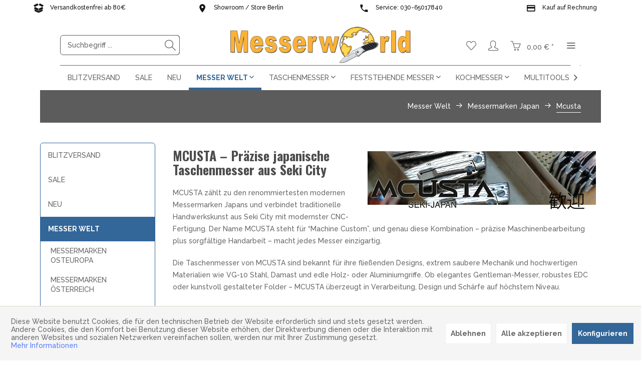

--- FILE ---
content_type: text/html; charset=UTF-8
request_url: https://www.messerworld.de/messer-welt/messermarken-japan/mcusta
body_size: 29148
content:
<!DOCTYPE html> <html class="no-js" lang="de" itemscope="itemscope" itemtype="https://schema.org/WebPage"> <head> <meta charset="utf-8"> <meta name="author" content="Winfried Diessner" /> <meta name="robots" content="index,follow" /> <meta name="revisit-after" content="15 days" /> <meta name="keywords" content=" MCUSTA, MCUSTA Messer, MCUSTA Taschenmesser, MCUSTA Folder, MCUSTA Damastmesser, MCUSTA VG10, MCUSTA Japan, MCUSTA Seki City, japanische Taschenmesser, Premium Taschenmesser Japan, MCUSTA kaufen, MCUSTA Gentleman Folder, MCUSTA EDC " /> <meta name="description" content="Entdecken Sie MCUSTA Messer aus Seki City: hochwertige Taschenmesser, VG-10 Stahl, Damast &amp; japanische Handwerkskunst. Jetzt MCUSTA Folder in Top…" /> <meta property="og:type" content="product.group" /> <meta property="og:site_name" content="Messerworld" /> <meta property="og:title" content="Mcusta" /> <meta property="og:description" content="Entdecken Sie MCUSTA Messer aus Seki City: hochwertige Taschenmesser, VG-10 Stahl, Damast &amp;amp; japanische Handwerkskunst. Jetzt MCUSTA Folder in…" /> <meta name="twitter:card" content="product" /> <meta name="twitter:site" content="Messerworld" /> <meta name="twitter:title" content="Mcusta" /> <meta name="twitter:description" content="Entdecken Sie MCUSTA Messer aus Seki City: hochwertige Taschenmesser, VG-10 Stahl, Damast &amp;amp; japanische Handwerkskunst. Jetzt MCUSTA Folder in…" /> <meta property="og:image" content="https://www.messerworld.de/media/image/6e/15/g0/Messerworld-Logo-Header-Desktop-2025.png" /> <meta name="twitter:image" content="https://www.messerworld.de/media/image/6e/15/g0/Messerworld-Logo-Header-Desktop-2025.png" /> <meta itemprop="copyrightHolder" content="Messerworld" /> <meta itemprop="copyrightYear" content="2017" /> <meta itemprop="isFamilyFriendly" content="True" /> <meta itemprop="image" content="https://www.messerworld.de/media/image/6e/15/g0/Messerworld-Logo-Header-Desktop-2025.png" /> <meta name="viewport" content="width=device-width, initial-scale=1.0"> <meta name="mobile-web-app-capable" content="yes"> <meta name="apple-mobile-web-app-title" content="Messerworld"> <meta name="apple-mobile-web-app-capable" content="yes"> <meta name="apple-mobile-web-app-status-bar-style" content="default"> <link rel="alternate" hreflang="de-DE" href="https://www.messerworld.de/messer-welt/messermarken-japan/mcusta" /> <link rel="alternate" hreflang="en-GB" href="https://www.messerworld.de/en/knife-world/knives-japan/mcusta" /> <link rel="apple-touch-icon-precomposed" href="https://www.messerworld.de/media/image/69/75/16/180x180.png"> <link rel="shortcut icon" href="https://www.messerworld.de/media/image/30/41/31/16x16.png"> <meta name="msapplication-navbutton-color" content="#336699" /> <meta name="application-name" content="Messerworld" /> <meta name="msapplication-starturl" content="https://www.messerworld.de/" /> <meta name="msapplication-window" content="width=1024;height=768" /> <meta name="msapplication-TileImage" content="https://www.messerworld.de/media/image/e3/e2/cb/150x150.png"> <meta name="msapplication-TileColor" content="#336699"> <meta name="theme-color" content="#336699" /> <link rel="canonical" href="https://www.messerworld.de/messer-welt/messermarken-japan/mcusta"/> <link rel="next" href="https://www.messerworld.de/messer-welt/messermarken-japan/mcusta?p=2"> <title itemprop="name">MCUSTA Messer – Premium Taschenmesser aus Japan | Seki City Qualität | Messerworld</title> <link href="/web/cache/1763993920_9d2a54733e83e368c626783a610dea52.css" media="all" rel="stylesheet" type="text/css" /> <link href="https://fonts.googleapis.com/css?family=Raleway:300,500,700" rel="stylesheet"> <link href="https://fonts.googleapis.com/css?family=Oswald:300,500,700" rel="stylesheet"> <style> .is--ctl-listing .header--wrap:before { } .is--ctl-detail .header--wrap:before { background-image: url(/); } .is--ctl-blog .header--wrap:before { background-image: url(/); } </style> </head> <body class=" is--ctl-listing is--act-index is--two-line is--logo-center categories--center container--transparent tooltip--left " > <div class="features-bar visible--all features-bar-hidden zenit--visible-m zenit--visible-l zenit--visible-xl zenit--visible-s zenit--visible-xs "> <div class="container"> <div class="block-group"> <div class="block features--column column--4 zenit--visible-s zenit--visible-m zenit--visible-l zenit--visible-xl zenit--visible-xs "> <ul class="column--wrap column--slide"> <li class="column--inner"> <a class="inner--item" target="_self" href="/information/versand" title="Gratisversand sichern!"> <i class="zenit-icon-material-box"></i> <span>Versandkostenfrei ab 80€</span> </a> </li> <li class="column--inner"> <a class="inner--item" target="_self" href="/information/versand" title="Gratisversand sichern!"> <i class="zenit-icon-material-box"></i> <span>Gratisversand sichern!</span> </a> </li> </ul> </div> <div class="block features--column column--4 zenit--visible-m zenit--visible-l zenit--visible-xl "> <ul class="column--wrap column--slide"> <li class="column--inner"> <a class="inner--item" target="_self" href="/kontakt" title="Komm uns besuchen!"> <i class="zenit-icon-material-location"></i> <span>Showroom / Store Berlin</span> </a> </li> <li class="column--inner"> <a class="inner--item" target="_self" href="/kontakt" title="Komm uns besuchen!"> <i class="zenit-icon-material-location"></i> <span>Komm uns besuchen!</span> </a> </li> </ul> </div> <div class="block features--column column--4 zenit--visible-xl "> <ul class="column--wrap column--slide"> <li class="column--inner"> <div class="inner--item"> <i class="zenit-icon-material-phone"></i> <span>Service: 030-65017840</span> </div> </li> <li class="column--inner"> <div class="inner--item"> <i class="zenit-icon-material-phone"></i> <span>Wir helfen dir weiter!</span> </div> </li> </ul> </div> <div class="block features--column column--4 zenit--visible-xl "> <ul class="column--wrap column--slide"> <li class="column--inner"> <div class="inner--item"> <i class="zenit-icon-material-creditcard"></i> <span>Kauf auf Rechnung</span> </div> </li> <li class="column--inner"> <div class="inner--item"> <i class="zenit-icon-material-creditcard"></i> <span>Bezahlung nach Lieferung!</span> </div> </li> </ul> </div> </div> </div> </div> <div class="page-wrap"> <noscript class="noscript-main"> <div class="alert is--warning"> <div class="alert--icon"> <i class="icon--element icon--warning"></i> </div> <div class="alert--content"> Um Messerworld in vollem Umfang nutzen zu k&ouml;nnen, empfehlen wir Ihnen Javascript in Ihrem Browser zu aktiveren. </div> </div> </noscript> <div style="display:none;"></div> <div class="top-bar--offcanvas off-canvas is--right"> <div class="offcanvas--wrapper"> <div class="buttons--off-canvas"> <a href="#" title="Fenster schließen" class="close--off-canvas"> <i class="icon--arrow-left"></i> Fenster schließen </a> </div> <div class="top-bar offcanvas--content"> <div class="container block-group"> <div class="top-bar--logo"> <div class="logo--offcanvas"> <a class="logo--link" href="https://www.messerworld.de/" title="Messerworld - zur Startseite wechseln"> <img srcset="https://www.messerworld.de/media/image/0a/0b/17/Messerworld_logo_header_Desktop-2025.png" alt="Messerworld - zur Startseite wechseln" width="100%" height="80" /> </a> </div> </div> <div class="top-bar--marketing"> </div> <nav class="top-bar--navigation" role="menubar">  <div class="top-bar--language navigation--entry" > <div class="language--form-headline entry--headline"> Sprache </div> <form method="post" class="language--form"> <div class="field--select has--dropdown" aria-haspopup="true" data-dropdown-menu="true"> <div class="select-field"> <div class="select"> <span class="language--flag de_DE"></span> <span class="language--name">Messerworld</span> </div> </div> <ul class="dropdown--list is--rounded"> <li class="dropdown--entry"> <button type="submit" class="dropdown--link active" name="__shop" value="1"> <span class="language--flag de_DE"></span> <span class="language--name">Messerworld</span> </button> </li> <li class="dropdown--entry"> <button type="submit" class="dropdown--link" name="__shop" value="2"> <span class="language--flag en_GB"></span> <span class="language--name">Messerworld.en</span> </button> </li> </ul> <input type="hidden" name="__redirect" value="1"> </div> </form> </div>  <ul class="service--list is--rounded" role="menu"> <li class="service--entry" role="menuitem"> <a class="service--link" href="https://www.messerworld.de/kontaktformular-messerworld" title="Kontakt" target="_parent"> Kontakt </a> </li> <li class="service--entry" role="menuitem"> <a class="service--link" href="/information/bestellinformation/" title="Bestellinformation" target="_parent"> Bestellinformation </a> </li> <li class="service--entry" role="menuitem"> <a class="service--link" href="/information/versand/" title="Versandinformation" target="_parent"> Versandinformation </a> </li> <li class="service--entry" role="menuitem"> <a class="service--link" href="/information/zahlungsarten/" title="Zahlungsarten" target="_parent"> Zahlungsarten </a> </li> <li class="service--entry" role="menuitem"> <a class="service--link" href="/lexikon" title="Lexikon" target="_parent"> Lexikon </a> </li> <li class="service--entry" role="menuitem"> <a class="service--link" href="https://www.messerworld.de/lexikon/klingenstaehle" title="Stähle" target="_parent"> Stähle </a> </li> <li class="service--entry" role="menuitem"> <a class="service--link" href="/lexikon/klingenformen" title="Klingenformen" target="_parent"> Klingenformen </a> </li> <li class="service--entry" role="menuitem"> <a class="service--link" href="/information/klingenarretierungen" title="Klingenarretierungen" target="_parent"> Klingenarretierungen </a> </li> <li class="service--entry" role="menuitem"> <a class="service--link" href="/information/messerdesigner" title="Messerdesigner" target="_parent"> Messerdesigner </a> </li> <li class="service--entry" role="menuitem"> <a class="service--link" href="/blog" title="Blog " target="_parent"> Blog </a> </li> </ul> </nav> </div> </div> <div class="top-bar--login-register block" role="menuitem"> <a href="https://www.messerworld.de/account" title="Registrieren" class="navigation--entry register--text account--entry"> Registrieren </a> <span>oder</span> <a href="https://www.messerworld.de/account" title="Anmelden" class="navigation--entry login--text account--entry"> Anmelden </a> </div> </div> </div> <div class="header--wrap is--light-text" data-offset="true"> <div class="header-wrap--inner"> <header class="header-main"> <div class="header--main-wrap"> <div class="container header--navigation"> <div class="logo-main block-group" role="banner"> <div class="logo--shop block"> <a class="logo--link" href="https://www.messerworld.de/" title="Messerworld - zur Startseite wechseln"> <picture> <source srcset="https://www.messerworld.de/media/image/6e/15/g0/Messerworld-Logo-Header-Desktop-2025.png" media="(min-width: 78.75em)"> <source srcset="https://www.messerworld.de/media/image/d5/76/6f/Messerworld_logo_header_Tablet_Landscape.png" media="(min-width: 64em)"> <source srcset="https://www.messerworld.de/media/image/18/0a/91/Messerworld_logo_header_Mobile.png" media="(min-width: 48em)"> <img srcset="https://www.messerworld.de/media/image/18/0a/91/Messerworld_logo_header_Mobile.png" alt="Messerworld - zur Startseite wechseln" /> </picture> </a> </div> </div> <nav class="shop--navigation block-group"> <ul class="navigation--list block-group" role="menubar"> <li class="navigation--entry entry--menu-left" role="menuitem"> <a class="entry--link entry--trigger btn is--icon-left" href="#offcanvas--left" data-offcanvas="true" data-offCanvasSelector=".sidebar-main"> <i class="icon--menu"></i> <span>Menü</span> </a> </li> <li class="navigation--entry entry--search" role="menuitem" data-search="true" aria-haspopup="true"> <a class="btn entry--link entry--trigger" href="#show-hide--search" title="Suche anzeigen / schließen" data-stratus-tooltip="Suche anzeigen / schließen" data-stratus-tooltip-pos="left"> <i class="icon--search"></i> <span class="search--display">Suchen</span> </a> <form action="/search" method="get" class="main-search--form"> <input type="search" name="sSearch" aria-label="Suchbegriff ..." class="main-search--field" autocomplete="off" autocapitalize="off" placeholder="Suchbegriff ..." maxlength="30" /> <button type="submit" class="main-search--button" aria-label="Suchen"> <i class="icon--search"></i> <span class="main-search--text">Suchen</span> </button> <div class="form--ajax-loader">&nbsp;</div> </form> <div class="main-search--results"></div> </li>  <li class="service--entry navigation--entry entry--notepad" data-stratus-tooltip="Merkzettel" data-stratus-tooltip-pos="left" role="menuitem"> <a href="https://www.messerworld.de/note" class="btn is--icon-left entry--link notepad--link" title="Merkzettel"> <i class="icon--heart"></i> <span class="notepad--display"> Merkzettel </span> </a> </li> <li class="navigation--entry entry--account with-slt" data-offcanvas="true" data-offCanvasSelector=".account--dropdown-navigation" data-stratus-tooltip="Mein Konto" data-stratus-tooltip-pos="left" role="menuitem"> <a href="https://www.messerworld.de/account" title="Mein Konto" class="btn is--icon-left entry--link account--link"> <i class="icon--account"></i> <span class="account--display"> Mein Konto </span> </a> <div class="account--dropdown-navigation"> <div class="navigation--smartphone"> <div class="entry--close-off-canvas"> <a href="#close-account-menu" class="account--close-off-canvas" title="Menü schließen"> Menü schließen <i class="icon--arrow-right"></i> </a> </div> </div> <div class="account--menu is--rounded is--personalized"> <span class="navigation--headline"> Mein Konto </span> <div class="account--menu-container"> <ul class="sidebar--navigation navigation--list is--level0 show--active-items"> <li class="navigation--entry"> <span class="navigation--signin"> <a href="https://www.messerworld.de/account#hide-registration" class="blocked--link btn is--primary navigation--signin-btn" data-collapseTarget="#registration" data-action="close"> Anmelden </a> <span class="navigation--register"> oder <a href="https://www.messerworld.de/account#show-registration" class="blocked--link" data-collapseTarget="#registration" data-action="open"> registrieren </a> </span> </span> </li> <li class="navigation--entry"> <a href="https://www.messerworld.de/account" title="Übersicht" class="navigation--link"> Übersicht </a> </li> <li class="navigation--entry"> <a href="https://www.messerworld.de/account/profile" title="Persönliche Daten" class="navigation--link" rel="nofollow"> Persönliche Daten </a> </li> <li class="navigation--entry"> <a href="https://www.messerworld.de/address/index/sidebar/" title="Adressen" class="navigation--link" rel="nofollow"> Adressen </a> </li> <li class="navigation--entry"> <a href="https://www.messerworld.de/account/payment" title="Zahlungsarten" class="navigation--link" rel="nofollow"> Zahlungsarten </a> </li> <li class="navigation--entry"> <a href="https://www.messerworld.de/account/orders" title="Bestellungen" class="navigation--link" rel="nofollow"> Bestellungen </a> </li> <li class="navigation--entry"> <a href="https://www.messerworld.de/note" title="Merkzettel" class="navigation--link" rel="nofollow"> Merkzettel </a> </li> </ul> </div> </div> </div> </li> <li class="navigation--entry entry--cart" data-stratus-tooltip="Warenkorb" data-stratus-tooltip-pos="left" role="menuitem"> <a class="btn is--icon-left cart--link" href="https://www.messerworld.de/checkout/cart" title="Warenkorb"> <span class="cart--display"> Warenkorb </span> <span class="badge is--primary cart--quantity is--hidden">0</span> <i class="icon--basket"></i> <span class="cart--amount"> 0,00&nbsp;&euro; * </span> </a> <div class="ajax-loader">&nbsp;</div> </li>  <li class="navigation--entry entry--menu-right entry--topbar" role="menuitem"> <a class="topbar--link entry--link entry--trigger btn is--icon-left" href="#offcanvas--right" data-offcanvas="true" data-offCanvasSelector=".top-bar--offcanvas" data-closeButtonSelector=".close--off-canvas" data-direction="fromRight" data-stratus-tooltip="Mehr" data-stratus-tooltip-pos="left"> <i class="icon--menu"></i> </a> </li> </ul> </nav> </div> </div> </header> <nav class="navigation-main"> <div class="container" data-menu-scroller="true" data-listSelector=".navigation--list.container" data-viewPortSelector=".navigation--list-wrapper"> <div class="navigation--list-wrapper"> <ul class="navigation--list container" role="menubar" itemscope="itemscope" itemtype="https://schema.org/SiteNavigationElement"> <li class="navigation--entry hover--effect-2" role="menuitem"> <a class="navigation--link" data-hover="Blitzversand" href="https://www.messerworld.de/blitzversand" title="Blitzversand" itemprop="url"> <span data-hover="Blitzversand" itemprop="name">Blitzversand</span> </a> </li> <li class="navigation--entry hover--effect-2" role="menuitem"> <a class="navigation--link" data-hover="SALE" href="https://www.messerworld.de/sale" title="SALE" itemprop="url"> <span data-hover="SALE" itemprop="name">SALE</span> </a> </li> <li class="navigation--entry hover--effect-2" role="menuitem"> <a class="navigation--link" data-hover="Neu" href="https://www.messerworld.de/neu" title="Neu" itemprop="url"> <span data-hover="Neu" itemprop="name">Neu</span> </a> </li> <li class="navigation--entry is--active hover--effect-2" role="menuitem"> <a class="navigation--link is--active" data-hover="Messer Welt" href="https://www.messerworld.de/messer-welt" title="Messer Welt" itemprop="url"> <span data-hover="Messer Welt" itemprop="name">Messer Welt</span> <i class="icon--arrow-down"></i> </a> </li> <li class="navigation--entry hover--effect-2" role="menuitem"> <a class="navigation--link" data-hover="Taschenmesser" href="https://www.messerworld.de/taschenmesser" title="Taschenmesser" itemprop="url"> <span data-hover="Taschenmesser" itemprop="name">Taschenmesser</span> <i class="icon--arrow-down"></i> </a> </li> <li class="navigation--entry hover--effect-2" role="menuitem"> <a class="navigation--link" data-hover="Feststehende Messer" href="https://www.messerworld.de/feststehende-messer" title="Feststehende Messer" itemprop="url"> <span data-hover="Feststehende Messer" itemprop="name">Feststehende Messer</span> <i class="icon--arrow-down"></i> </a> </li> <li class="navigation--entry hover--effect-2" role="menuitem"> <a class="navigation--link" data-hover="Kochmesser" href="https://www.messerworld.de/kochmesser" title="Kochmesser" itemprop="url"> <span data-hover="Kochmesser" itemprop="name">Kochmesser</span> <i class="icon--arrow-down"></i> </a> </li> <li class="navigation--entry hover--effect-2" role="menuitem"> <a class="navigation--link" data-hover="Multitools" href="https://www.messerworld.de/multitools" title="Multitools" itemprop="url"> <span data-hover="Multitools" itemprop="name">Multitools</span> <i class="icon--arrow-down"></i> </a> </li> <li class="navigation--entry hover--effect-2" role="menuitem"> <a class="navigation--link" data-hover="Lampen" href="https://www.messerworld.de/lampen" title="Lampen" itemprop="url"> <span data-hover="Lampen" itemprop="name">Lampen</span> <i class="icon--arrow-down"></i> </a> </li> <li class="navigation--entry hover--effect-2" role="menuitem"> <a class="navigation--link" data-hover="Schwerter" href="https://www.messerworld.de/schwerter" title="Schwerter" itemprop="url"> <span data-hover="Schwerter" itemprop="name">Schwerter</span> <i class="icon--arrow-down"></i> </a> </li> <li class="navigation--entry hover--effect-2" role="menuitem"> <a class="navigation--link" data-hover="Zubehör" href="https://www.messerworld.de/zubehoer" title="Zubehör" itemprop="url"> <span data-hover="Zubehör" itemprop="name">Zubehör</span> <i class="icon--arrow-down"></i> </a> </li> <li class="navigation--entry hover--effect-2" role="menuitem"> <a class="navigation--link" data-hover="Marken" href="https://www.messerworld.de/marken" title="Marken" itemprop="url"> <span data-hover="Marken" itemprop="name">Marken</span> </a> </li> </ul> </div> <div class="advanced-menu" data-advanced-menu="true" data-hoverDelay="250"> <div class="menu--container"> <div class="button-container"> <a href="https://www.messerworld.de/blitzversand" class="button--category" aria-label="Zur Kategorie Blitzversand" title="Zur Kategorie Blitzversand"> <i class="icon--arrow-right"></i> Zur Kategorie Blitzversand </a> <span class="button--close"> <i class="icon--cross"></i> </span> </div> <div class="content--wrapper has--teaser"> <div class="menu--teaser" style="width: 100%;"> <div class="teaser--headline">Sofort versandfertige Produkte shoppen!</div> <div class="teaser--text"> Blitzversand – Dein Messer schon morgen in der Hand! Willkommen im Blitzversand von Messerworld! Hier findest du sofort versandfertige Messer, Multitools und Zubehör , die direkt aus unserem eigenen großen Lager verschickt werden. Kein... <a class="teaser--text-link" href="https://www.messerworld.de/blitzversand" aria-label="mehr erfahren" title="mehr erfahren"> mehr erfahren </a> </div> </div> </div> </div> <div class="menu--container"> <div class="button-container"> <a href="https://www.messerworld.de/sale" class="button--category" aria-label="Zur Kategorie SALE" title="Zur Kategorie SALE"> <i class="icon--arrow-right"></i> Zur Kategorie SALE </a> <span class="button--close"> <i class="icon--cross"></i> </span> </div> <div class="content--wrapper has--teaser"> <div class="menu--teaser" style="width: 100%;"> <div class="teaser--headline">Dein Messer im Sale. Extrem reduziert nur für kurze Zeit!</div> <div class="teaser--text"> SALE – Messer &amp; EDC Deals zu unschlagbaren Preisen! Willkommen im Messerworld SALE – deinem Ziel für exklusive Taschenmesser , Outdoormesser und EDC-Gear zu sensationellen Sonderpreisen. Entdecke hochwertige Markenmesser,... <a class="teaser--text-link" href="https://www.messerworld.de/sale" aria-label="mehr erfahren" title="mehr erfahren"> mehr erfahren </a> </div> </div> </div> </div> <div class="menu--container"> <div class="button-container"> <a href="https://www.messerworld.de/neu" class="button--category" aria-label="Zur Kategorie Neu" title="Zur Kategorie Neu"> <i class="icon--arrow-right"></i> Zur Kategorie Neu </a> <span class="button--close"> <i class="icon--cross"></i> </span> </div> <div class="content--wrapper has--teaser"> <div class="menu--teaser" style="width: 100%;"> <div class="teaser--headline">Messerneuheiten und Zubehör aus der ganzen Welt</div> <div class="teaser--text"> Neuheiten – Die ganze Welt des scharfen Stahls bei Messerworld Willkommen in der Kategorie Neu – hier präsentieren wir dir die ganze Welt des scharfen Stahls . Entdecke unsere brandneuen Taschenmesser, Outdoormesser, Multitools,... <a class="teaser--text-link" href="https://www.messerworld.de/neu" aria-label="mehr erfahren" title="mehr erfahren"> mehr erfahren </a> </div> </div> </div> </div> <div class="menu--container"> <div class="button-container"> <a href="https://www.messerworld.de/messer-welt" class="button--category" aria-label="Zur Kategorie Messer Welt" title="Zur Kategorie Messer Welt"> <i class="icon--arrow-right"></i> Zur Kategorie Messer Welt </a> <span class="button--close"> <i class="icon--cross"></i> </span> </div> <div class="content--wrapper has--content"> <ul class="menu--list menu--level-0 columns--4" style="width: 100%;"> <li class="menu--list-item item--level-0" style="width: 100%"> <a href="https://www.messerworld.de/messer-welt/messermarken-osteuropa" class="menu--list-item-link" aria-label="Messermarken Osteuropa" title="Messermarken Osteuropa">Messermarken Osteuropa</a> <ul class="menu--list menu--level-1 columns--4"> <li class="menu--list-item item--level-1"> <a href="https://www.messerworld.de/messer-welt/messermarken-osteuropa/acta-non-verba-knives" class="menu--list-item-link" aria-label="Acta Non Verba Knives" title="Acta Non Verba Knives">Acta Non Verba Knives</a> </li> <li class="menu--list-item item--level-1"> <a href="https://www.messerworld.de/messer-welt/messermarken-osteuropa/za-pas" class="menu--list-item-link" aria-label="ZA-PAS" title="ZA-PAS">ZA-PAS</a> </li> </ul> </li> <li class="menu--list-item item--level-0" style="width: 100%"> <a href="https://www.messerworld.de/messer-welt/messermarken-oesterreich" class="menu--list-item-link" aria-label="Messermarken Österreich" title="Messermarken Österreich">Messermarken Österreich</a> <ul class="menu--list menu--level-1 columns--4"> <li class="menu--list-item item--level-1"> <a href="https://www.messerworld.de/messer-welt/messermarken-oesterreich/reini-rossmann" class="menu--list-item-link" aria-label="Reini Rossmann" title="Reini Rossmann">Reini Rossmann</a> </li> </ul> </li> <li class="menu--list-item item--level-0" style="width: 100%"> <a href="https://www.messerworld.de/messer-welt/messermarken-schweiz" class="menu--list-item-link" aria-label="Messermarken Schweiz" title="Messermarken Schweiz">Messermarken Schweiz</a> <ul class="menu--list menu--level-1 columns--4"> <li class="menu--list-item item--level-1"> <a href="https://www.messerworld.de/messer-welt/messermarken-schweiz/pmp-knives" class="menu--list-item-link" aria-label="PMP Knives" title="PMP Knives">PMP Knives</a> </li> <li class="menu--list-item item--level-1"> <a href="https://www.messerworld.de/messer-welt/messermarken-schweiz/swiza" class="menu--list-item-link" aria-label="Swiza" title="Swiza">Swiza</a> </li> <li class="menu--list-item item--level-1"> <a href="https://www.messerworld.de/messer-welt/messermarken-schweiz/victorinox" class="menu--list-item-link" aria-label="Victorinox" title="Victorinox">Victorinox</a> </li> </ul> </li> <li class="menu--list-item item--level-0" style="width: 100%"> <a href="https://www.messerworld.de/messer-welt/messermarken-deutschland" class="menu--list-item-link" aria-label="Messermarken Deutschland" title="Messermarken Deutschland">Messermarken Deutschland</a> <ul class="menu--list menu--level-1 columns--4"> <li class="menu--list-item item--level-1"> <a href="https://www.messerworld.de/messer-welt/messermarken-deutschland/boeker" class="menu--list-item-link" aria-label="BÖKER" title="BÖKER">BÖKER</a> </li> <li class="menu--list-item item--level-1"> <a href="https://www.messerworld.de/kochmesser/kochmesser-europa/burgvogel-solingen" class="menu--list-item-link" aria-label="Burgvogel Solingen" title="Burgvogel Solingen" target="_parent">Burgvogel Solingen</a> </li> <li class="menu--list-item item--level-1"> <a href="https://www.messerworld.de/messer-welt/messermarken-deutschland/doenges" class="menu--list-item-link" aria-label="Dönges" title="Dönges">Dönges</a> </li> <li class="menu--list-item item--level-1"> <a href="https://www.messerworld.de/messer-welt/messermarken-deutschland/eickhorn-messer" class="menu--list-item-link" aria-label="Eickhorn Messer" title="Eickhorn Messer">Eickhorn Messer</a> </li> <li class="menu--list-item item--level-1"> <a href="https://www.messerworld.de/kochmesser/kochmesser-europa/guede" class="menu--list-item-link" aria-label="Güde" title="Güde" target="_parent">Güde</a> </li> <li class="menu--list-item item--level-1"> <a href="https://www.messerworld.de/messer-welt/messermarken-deutschland/hafenbagaluten-customs" class="menu--list-item-link" aria-label="Hafenbagaluten Customs" title="Hafenbagaluten Customs">Hafenbagaluten Customs</a> </li> <li class="menu--list-item item--level-1"> <a href="https://www.messerworld.de/messer-welt/messermarken-deutschland/haller" class="menu--list-item-link" aria-label="Haller" title="Haller">Haller</a> </li> <li class="menu--list-item item--level-1"> <a href="https://www.messerworld.de/messer-welt/messermarken-deutschland/hartkopf" class="menu--list-item-link" aria-label="Hartkopf" title="Hartkopf">Hartkopf</a> </li> <li class="menu--list-item item--level-1"> <a href="https://www.messerworld.de/messer-welt/messermarken-deutschland/herbertz" class="menu--list-item-link" aria-label="Herbertz" title="Herbertz">Herbertz</a> </li> <li class="menu--list-item item--level-1"> <a href="https://www.messerworld.de/messer-welt/messermarken-deutschland/juergen-schanz" class="menu--list-item-link" aria-label="Jürgen Schanz" title="Jürgen Schanz">Jürgen Schanz</a> </li> <li class="menu--list-item item--level-1"> <a href="https://www.messerworld.de/messer-welt/messermarken-deutschland/messerdepot" class="menu--list-item-link" aria-label="Messerdepot" title="Messerdepot">Messerdepot</a> </li> <li class="menu--list-item item--level-1"> <a href="https://www.messerworld.de/messer-welt/messermarken-deutschland/midgards-messer" class="menu--list-item-link" aria-label="Midgards Messer" title="Midgards Messer">Midgards Messer</a> </li> <li class="menu--list-item item--level-1"> <a href="https://www.messerworld.de/messer-welt/messermarken-deutschland/otter" class="menu--list-item-link" aria-label="Otter" title="Otter">Otter</a> </li> <li class="menu--list-item item--level-1"> <a href="https://www.messerworld.de/messer-welt/messermarken-deutschland/pohl-force" class="menu--list-item-link" aria-label="POHL FORCE" title="POHL FORCE">POHL FORCE</a> </li> <li class="menu--list-item item--level-1"> <a href="https://www.messerworld.de/messer-welt/messermarken-deutschland/puma-tec" class="menu--list-item-link" aria-label="PUMA TEC" title="PUMA TEC">PUMA TEC</a> </li> <li class="menu--list-item item--level-1"> <a href="https://www.messerworld.de/messer-welt/messermarken-deutschland/schiller-custom-parts" class="menu--list-item-link" aria-label="Schiller Custom Parts" title="Schiller Custom Parts">Schiller Custom Parts</a> </li> <li class="menu--list-item item--level-1"> <a href="https://www.messerworld.de/messer-welt/messermarken-deutschland/steak-champ" class="menu--list-item-link" aria-label="Steak Champ" title="Steak Champ">Steak Champ</a> </li> <li class="menu--list-item item--level-1"> <a href="https://www.messerworld.de/messer-welt/messermarken-deutschland/windmuehlenmesser-r.-herder" class="menu--list-item-link" aria-label="Windmühlenmesser R. Herder" title="Windmühlenmesser R. Herder">Windmühlenmesser R. Herder</a> </li> <li class="menu--list-item item--level-1"> <a href="https://www.messerworld.de/messer-welt/messermarken-deutschland/woodland-tactical" class="menu--list-item-link" aria-label="Woodland Tactical" title="Woodland Tactical">Woodland Tactical</a> </li> <li class="menu--list-item item--level-1"> <a href="https://www.messerworld.de/kochmesser/kochmesser-europa/wuesthof" class="menu--list-item-link" aria-label="WÜSTHOF" title="WÜSTHOF">WÜSTHOF</a> </li> </ul> </li> <li class="menu--list-item item--level-0" style="width: 100%"> <a href="https://www.messerworld.de/messer-welt/messermarken-italien" class="menu--list-item-link" aria-label="Messermarken Italien" title="Messermarken Italien">Messermarken Italien</a> <ul class="menu--list menu--level-1 columns--4"> <li class="menu--list-item item--level-1"> <a href="https://www.messerworld.de/messer-welt/messermarken-italien/antonini-italy" class="menu--list-item-link" aria-label="Antonini Italy" title="Antonini Italy">Antonini Italy</a> </li> <li class="menu--list-item item--level-1"> <a href="https://www.messerworld.de/messer-welt/messermarken-italien/due-cigni" class="menu--list-item-link" aria-label="Due Cigni" title="Due Cigni">Due Cigni</a> </li> <li class="menu--list-item item--level-1"> <a href="https://www.messerworld.de/messer-welt/messermarken-italien/extrema-ratio" class="menu--list-item-link" aria-label="Extrema Ratio " title="Extrema Ratio ">Extrema Ratio </a> </li> <li class="menu--list-item item--level-1"> <a href="https://www.messerworld.de/messer-welt/messermarken-italien/fox-knives" class="menu--list-item-link" aria-label="FOX Knives" title="FOX Knives">FOX Knives</a> </li> <li class="menu--list-item item--level-1"> <a href="https://www.messerworld.de/messer-welt/messermarken-italien/lionsteel" class="menu--list-item-link" aria-label="LionSteel" title="LionSteel">LionSteel</a> </li> <li class="menu--list-item item--level-1"> <a href="https://www.messerworld.de/messer-welt/messermarken-italien/maserin" class="menu--list-item-link" aria-label="Maserin" title="Maserin">Maserin</a> </li> <li class="menu--list-item item--level-1"> <a href="https://www.messerworld.de/messer-welt/messermarken-italien/mercury" class="menu--list-item-link" aria-label="Mercury" title="Mercury">Mercury</a> </li> <li class="menu--list-item item--level-1"> <a href="https://www.messerworld.de/messer-welt/messermarken-italien/mkm" class="menu--list-item-link" aria-label="MKM" title="MKM">MKM</a> </li> <li class="menu--list-item item--level-1"> <a href="https://www.messerworld.de/messer-welt/messermarken-italien/old-bear-by-antonini" class="menu--list-item-link" aria-label="Old Bear by Antonini" title="Old Bear by Antonini">Old Bear by Antonini</a> </li> <li class="menu--list-item item--level-1"> <a href="https://www.messerworld.de/messer-welt/messermarken-italien/sandrin-knives" class="menu--list-item-link" aria-label="Sandrin Knives" title="Sandrin Knives">Sandrin Knives</a> </li> <li class="menu--list-item item--level-1"> <a href="https://www.messerworld.de/messer-welt/messermarken-italien/viper" class="menu--list-item-link" aria-label="VIPER" title="VIPER">VIPER</a> </li> </ul> </li> <li class="menu--list-item item--level-0" style="width: 100%"> <a href="https://www.messerworld.de/messer-welt/messermarken-frankreich" class="menu--list-item-link" aria-label="Messermarken Frankreich" title="Messermarken Frankreich">Messermarken Frankreich</a> <ul class="menu--list menu--level-1 columns--4"> <li class="menu--list-item item--level-1"> <a href="https://www.messerworld.de/messer-welt/messermarken-frankreich/decale" class="menu--list-item-link" aria-label="Décalé" title="Décalé">Décalé</a> </li> <li class="menu--list-item item--level-1"> <a href="https://www.messerworld.de/messer-welt/messermarken-frankreich/fontenille-pataud-gilles" class="menu--list-item-link" aria-label="Fontenille Pataud Gilles" title="Fontenille Pataud Gilles">Fontenille Pataud Gilles</a> </li> <li class="menu--list-item item--level-1"> <a href="https://www.messerworld.de/messer-welt/messermarken-frankreich/laguiole-en-aubrac" class="menu--list-item-link" aria-label="Laguiole en Aubrac" title="Laguiole en Aubrac">Laguiole en Aubrac</a> </li> <li class="menu--list-item item--level-1"> <a href="https://www.messerworld.de/messer-welt/messermarken-frankreich/lug" class="menu--list-item-link" aria-label="LUG" title="LUG">LUG</a> </li> <li class="menu--list-item item--level-1"> <a href="https://www.messerworld.de/messer-welt/messermarken-frankreich/opinel" class="menu--list-item-link" aria-label="Opinel" title="Opinel">Opinel</a> </li> <li class="menu--list-item item--level-1"> <a href="https://www.messerworld.de/messer-welt/messermarken-frankreich/tb-outdoor" class="menu--list-item-link" aria-label="TB Outdoor" title="TB Outdoor">TB Outdoor</a> </li> <li class="menu--list-item item--level-1"> <a href="https://www.messerworld.de/messer-welt/messermarken-frankreich/wildsteer" class="menu--list-item-link" aria-label="Wildsteer" title="Wildsteer">Wildsteer</a> </li> <li class="menu--list-item item--level-1"> <a href="https://www.messerworld.de/kochmesser/kochmesser-europa/wusaki" class="menu--list-item-link" aria-label="Wusaki" title="Wusaki">Wusaki</a> </li> </ul> </li> <li class="menu--list-item item--level-0" style="width: 100%"> <a href="https://www.messerworld.de/messer-welt/messermarken-spanien" class="menu--list-item-link" aria-label="Messermarken Spanien" title="Messermarken Spanien">Messermarken Spanien</a> <ul class="menu--list menu--level-1 columns--4"> <li class="menu--list-item item--level-1"> <a href="https://www.messerworld.de/messer-welt/messermarken-spanien/aitor" class="menu--list-item-link" aria-label="Aitor" title="Aitor">Aitor</a> </li> <li class="menu--list-item item--level-1"> <a href="https://www.messerworld.de/messer-welt/messermarken-spanien/bastards-knives" class="menu--list-item-link" aria-label="Bastards Knives" title="Bastards Knives">Bastards Knives</a> </li> <li class="menu--list-item item--level-1"> <a href="https://www.messerworld.de/messer-welt/messermarken-spanien/cudeman" class="menu--list-item-link" aria-label="Cudeman" title="Cudeman">Cudeman</a> </li> <li class="menu--list-item item--level-1"> <a href="https://www.messerworld.de/messer-welt/messermarken-spanien/hydra-knives" class="menu--list-item-link" aria-label="Hydra Knives" title="Hydra Knives">Hydra Knives</a> </li> <li class="menu--list-item item--level-1"> <a href="https://www.messerworld.de/messer-welt/messermarken-spanien/muela" class="menu--list-item-link" aria-label="Muela" title="Muela">Muela</a> </li> <li class="menu--list-item item--level-1"> <a href="https://www.messerworld.de/messer-welt/messermarken-spanien/nieto" class="menu--list-item-link" aria-label="Nieto" title="Nieto">Nieto</a> </li> </ul> </li> <li class="menu--list-item item--level-0" style="width: 100%"> <a href="https://www.messerworld.de/messer-welt/messermarken-portugal" class="menu--list-item-link" aria-label="Messermarken Portugal" title="Messermarken Portugal">Messermarken Portugal</a> <ul class="menu--list menu--level-1 columns--4"> <li class="menu--list-item item--level-1"> <a href="https://www.messerworld.de/messer-welt/messermarken-portugal/mam" class="menu--list-item-link" aria-label="MAM" title="MAM">MAM</a> </li> </ul> </li> <li class="menu--list-item item--level-0" style="width: 100%"> <a href="https://www.messerworld.de/messer-welt/messermarken-nordeuropa" class="menu--list-item-link" aria-label="Messermarken Nordeuropa" title="Messermarken Nordeuropa">Messermarken Nordeuropa</a> <ul class="menu--list menu--level-1 columns--4"> <li class="menu--list-item item--level-1"> <a href="https://www.messerworld.de/messer-welt/messermarken-nordeuropa/audacious-concept" class="menu--list-item-link" aria-label="Audacious Concept" title="Audacious Concept">Audacious Concept</a> </li> <li class="menu--list-item item--level-1"> <a href="https://www.messerworld.de/messer-welt/messermarken-nordeuropa/brusletto" class="menu--list-item-link" aria-label="Brusletto" title="Brusletto">Brusletto</a> </li> <li class="menu--list-item item--level-1"> <a href="https://www.messerworld.de/messer-welt/messermarken-nordeuropa/casstroem" class="menu--list-item-link" aria-label="Casström" title="Casström">Casström</a> </li> <li class="menu--list-item item--level-1"> <a href="https://www.messerworld.de/messer-welt/messermarken-nordeuropa/faellkniven" class="menu--list-item-link" aria-label="Fällkniven" title="Fällkniven">Fällkniven</a> </li> <li class="menu--list-item item--level-1"> <a href="https://www.messerworld.de/messer-welt/messermarken-nordeuropa/helle-norwegen" class="menu--list-item-link" aria-label="Helle Norwegen" title="Helle Norwegen">Helle Norwegen</a> </li> <li class="menu--list-item item--level-1"> <a href="https://www.messerworld.de/messer-welt/messermarken-nordeuropa/marttiini-finnland" class="menu--list-item-link" aria-label="Marttiini Finnland" title="Marttiini Finnland">Marttiini Finnland</a> </li> <li class="menu--list-item item--level-1"> <a href="https://www.messerworld.de/messer-welt/messermarken-nordeuropa/morakniv-schweden" class="menu--list-item-link" aria-label="Morakniv Schweden" title="Morakniv Schweden">Morakniv Schweden</a> </li> <li class="menu--list-item item--level-1"> <a href="https://www.messerworld.de/messer-welt/messermarken-nordeuropa/peltonen-knives" class="menu--list-item-link" aria-label="Peltonen Knives" title="Peltonen Knives">Peltonen Knives</a> </li> <li class="menu--list-item item--level-1"> <a href="https://www.messerworld.de/messer-welt/messermarken-nordeuropa/ryda-knives" class="menu--list-item-link" aria-label="Ryda Knives" title="Ryda Knives">Ryda Knives</a> </li> </ul> </li> <li class="menu--list-item item--level-0" style="width: 100%"> <a href="https://www.messerworld.de/messer-welt/messermarken-usa" class="menu--list-item-link" aria-label="Messermarken USA" title="Messermarken USA">Messermarken USA</a> <ul class="menu--list menu--level-1 columns--4"> <li class="menu--list-item item--level-1"> <a href="https://www.messerworld.de/messer-welt/messermarken-usa/al-mar-knives" class="menu--list-item-link" aria-label="Al Mar Knives" title="Al Mar Knives">Al Mar Knives</a> </li> <li class="menu--list-item item--level-1"> <a href="https://www.messerworld.de/messer-welt/messermarken-usa/a-purvis-blades" class="menu--list-item-link" aria-label="A Purvis Blades" title="A Purvis Blades">A Purvis Blades</a> </li> <li class="menu--list-item item--level-1"> <a href="https://www.messerworld.de/messer-welt/messermarken-usa/artisan-cutlery" class="menu--list-item-link" aria-label="Artisan Cutlery" title="Artisan Cutlery">Artisan Cutlery</a> </li> <li class="menu--list-item item--level-1"> <a href="https://www.messerworld.de/messer-welt/messermarken-usa/benchmade" class="menu--list-item-link" aria-label="Benchmade" title="Benchmade">Benchmade</a> </li> <li class="menu--list-item item--level-1"> <a href="https://www.messerworld.de/messer-welt/messermarken-usa/begg-knives" class="menu--list-item-link" aria-label="Begg Knives" title="Begg Knives">Begg Knives</a> </li> <li class="menu--list-item item--level-1"> <a href="https://www.messerworld.de/messer-welt/messermarken-usa/bradford" class="menu--list-item-link" aria-label="Bradford" title="Bradford">Bradford</a> </li> <li class="menu--list-item item--level-1"> <a href="https://www.messerworld.de/messer-welt/messermarken-usa/buck-knives" class="menu--list-item-link" aria-label="BUCK Knives" title="BUCK Knives">BUCK Knives</a> </li> <li class="menu--list-item item--level-1"> <a href="https://www.messerworld.de/messer-welt/messermarken-usa/case-cutlery" class="menu--list-item-link" aria-label="Case Cutlery" title="Case Cutlery">Case Cutlery</a> </li> <li class="menu--list-item item--level-1"> <a href="https://www.messerworld.de/messer-welt/messermarken-usa/cjrb" class="menu--list-item-link" aria-label="CJRB" title="CJRB">CJRB</a> </li> <li class="menu--list-item item--level-1"> <a href="https://www.messerworld.de/messer-welt/messermarken-usa/cold-steel" class="menu--list-item-link" aria-label="Cold Steel" title="Cold Steel">Cold Steel</a> </li> <li class="menu--list-item item--level-1"> <a href="https://www.messerworld.de/messer-welt/messermarken-usa/crkt" class="menu--list-item-link" aria-label="CRKT" title="CRKT">CRKT</a> </li> <li class="menu--list-item item--level-1"> <a href="https://www.messerworld.de/messer-welt/messermarken-usa/esee-knives" class="menu--list-item-link" aria-label="ESEE Knives" title="ESEE Knives">ESEE Knives</a> </li> <li class="menu--list-item item--level-1"> <a href="https://www.messerworld.de/messer-welt/messermarken-usa/flytanium" class="menu--list-item-link" aria-label="Flytanium" title="Flytanium">Flytanium</a> </li> <li class="menu--list-item item--level-1"> <a href="https://www.messerworld.de/messer-welt/messermarken-usa/gerber" class="menu--list-item-link" aria-label="Gerber" title="Gerber">Gerber</a> </li> <li class="menu--list-item item--level-1"> <a href="https://www.messerworld.de/messer-welt/messermarken-usa/havalon-knives" class="menu--list-item-link" aria-label="Havalon Knives" title="Havalon Knives">Havalon Knives</a> </li> <li class="menu--list-item item--level-1"> <a href="https://www.messerworld.de/messer-welt/messermarken-usa/heckler-koch" class="menu--list-item-link" aria-label="Heckler &amp; Koch" title="Heckler &amp; Koch">Heckler & Koch</a> </li> <li class="menu--list-item item--level-1"> <a href="https://www.messerworld.de/messer-welt/messermarken-usa/hogue" class="menu--list-item-link" aria-label="Hogue" title="Hogue">Hogue</a> </li> <li class="menu--list-item item--level-1"> <a href="https://www.messerworld.de/messer-welt/messermarken-usa/ka-bar-knives" class="menu--list-item-link" aria-label="KA-BAR Knives" title="KA-BAR Knives">KA-BAR Knives</a> </li> <li class="menu--list-item item--level-1"> <a href="https://www.messerworld.de/messer-welt/messermarken-usa/kershaw" class="menu--list-item-link" aria-label="Kershaw" title="Kershaw">Kershaw</a> </li> <li class="menu--list-item item--level-1"> <a href="https://www.messerworld.de/messer-welt/messermarken-usa/medford-knife-tool" class="menu--list-item-link" aria-label="Medford Knife &amp; Tool" title="Medford Knife &amp; Tool">Medford Knife & Tool</a> </li> <li class="menu--list-item item--level-1"> <a href="https://www.messerworld.de/messer-welt/messermarken-usa/ontario" class="menu--list-item-link" aria-label="Ontario" title="Ontario">Ontario</a> </li> <li class="menu--list-item item--level-1"> <a href="https://www.messerworld.de/messer-welt/messermarken-usa/outdoor-edge" class="menu--list-item-link" aria-label="Outdoor Edge" title="Outdoor Edge">Outdoor Edge</a> </li> <li class="menu--list-item item--level-1"> <a href="https://www.messerworld.de/messer-welt/messermarken-usa/pro-tech" class="menu--list-item-link" aria-label="Pro Tech" title="Pro Tech">Pro Tech</a> </li> <li class="menu--list-item item--level-1"> <a href="https://www.messerworld.de/messer-welt/messermarken-usa/rite-edge" class="menu--list-item-link" aria-label="Rite Edge" title="Rite Edge">Rite Edge</a> </li> <li class="menu--list-item item--level-1"> <a href="https://www.messerworld.de/messer-welt/messermarken-usa/smith-and-wesson" class="menu--list-item-link" aria-label="Smith and Wesson" title="Smith and Wesson">Smith and Wesson</a> </li> <li class="menu--list-item item--level-1"> <a href="https://www.messerworld.de/messer-welt/messermarken-usa/sog-knives" class="menu--list-item-link" aria-label="SOG Knives" title="SOG Knives">SOG Knives</a> </li> <li class="menu--list-item item--level-1"> <a href="https://www.messerworld.de/messer-welt/messermarken-usa/spartan-blades" class="menu--list-item-link" aria-label="Spartan Blades" title="Spartan Blades">Spartan Blades</a> </li> <li class="menu--list-item item--level-1"> <a href="https://www.messerworld.de/messer-welt/messermarken-usa/spyderco" class="menu--list-item-link" aria-label="Spyderco" title="Spyderco">Spyderco</a> </li> <li class="menu--list-item item--level-1"> <a href="https://www.messerworld.de/messer-welt/messermarken-usa/tekto-knives" class="menu--list-item-link" aria-label="TEKTO Knives" title="TEKTO Knives">TEKTO Knives</a> </li> <li class="menu--list-item item--level-1"> <a href="https://www.messerworld.de/messer-welt/messermarken-usa/the-james-brand" class="menu--list-item-link" aria-label="The James Brand" title="The James Brand">The James Brand</a> </li> <li class="menu--list-item item--level-1"> <a href="https://www.messerworld.de/messer-welt/messermarken-usa/tops-knives" class="menu--list-item-link" aria-label="TOPS KNIVES" title="TOPS KNIVES">TOPS KNIVES</a> </li> <li class="menu--list-item item--level-1"> <a href="https://www.messerworld.de/messer-welt/messermarken-usa/ulticlip" class="menu--list-item-link" aria-label="Ulticlip" title="Ulticlip">Ulticlip</a> </li> <li class="menu--list-item item--level-1"> <a href="https://www.messerworld.de/messer-welt/messermarken-usa/united-cutlery" class="menu--list-item-link" aria-label="United Cutlery" title="United Cutlery">United Cutlery</a> </li> <li class="menu--list-item item--level-1"> <a href="https://www.messerworld.de/messer-welt/messermarken-usa/uzi" class="menu--list-item-link" aria-label="UZI" title="UZI">UZI</a> </li> <li class="menu--list-item item--level-1"> <a href="https://www.messerworld.de/messer-welt/messermarken-usa/white-river-knife-tools" class="menu--list-item-link" aria-label="White River Knife &amp; Tools" title="White River Knife &amp; Tools">White River Knife & Tools</a> </li> <li class="menu--list-item item--level-1"> <a href="https://www.messerworld.de/messer-welt/messermarken-usa/zero-tolerance" class="menu--list-item-link" aria-label="Zero Tolerance" title="Zero Tolerance">Zero Tolerance</a> </li> </ul> </li> <li class="menu--list-item item--level-0" style="width: 100%"> <a href="https://www.messerworld.de/messer-welt/messermarken-suedafrika" class="menu--list-item-link" aria-label="Messermarken Südafrika" title="Messermarken Südafrika">Messermarken Südafrika</a> <ul class="menu--list menu--level-1 columns--4"> <li class="menu--list-item item--level-1"> <a href="https://www.messerworld.de/messer-welt/messermarken-suedafrika/honey-badger" class="menu--list-item-link" aria-label="Honey Badger" title="Honey Badger">Honey Badger</a> </li> </ul> </li> <li class="menu--list-item item--level-0" style="width: 100%"> <a href="https://www.messerworld.de/messer-welt/messermarken-japan" class="menu--list-item-link" aria-label="Messermarken Japan" title="Messermarken Japan">Messermarken Japan</a> <ul class="menu--list menu--level-1 columns--4"> <li class="menu--list-item item--level-1"> <a href="https://www.messerworld.de/messer-welt/messermarken-japan/higonokami" class="menu--list-item-link" aria-label="Higonokami" title="Higonokami">Higonokami</a> </li> <li class="menu--list-item item--level-1"> <a href="https://www.messerworld.de/kochmesser/kochmesser-japan/kai" class="menu--list-item-link" aria-label="KAI" title="KAI" target="_parent">KAI</a> </li> <li class="menu--list-item item--level-1"> <a href="https://www.messerworld.de/messer-welt/messermarken-japan/kanetsune-seki" class="menu--list-item-link" aria-label="Kanetsune Seki" title="Kanetsune Seki">Kanetsune Seki</a> </li> <li class="menu--list-item item--level-1"> <a href="https://www.messerworld.de/messer-welt/messermarken-japan/mcusta" class="menu--list-item-link" aria-label="Mcusta" title="Mcusta">Mcusta</a> </li> <li class="menu--list-item item--level-1"> <a href="https://www.messerworld.de/messer-welt/messermarken-japan/moki" class="menu--list-item-link" aria-label="Moki" title="Moki">Moki</a> </li> <li class="menu--list-item item--level-1"> <a href="https://www.messerworld.de/kochmesser/kochmesser-japan/sekiryu" class="menu--list-item-link" aria-label="Sekiryu" title="Sekiryu" target="_parent">Sekiryu</a> </li> <li class="menu--list-item item--level-1"> <a href="https://www.messerworld.de/kochmesser/kochmesser-japan/yaxell-kochmesser" class="menu--list-item-link" aria-label="Yaxell" title="Yaxell" target="_parent">Yaxell</a> </li> </ul> </li> <li class="menu--list-item item--level-0" style="width: 100%"> <a href="https://www.messerworld.de/messer-welt/messermarken-lateinamerika" class="menu--list-item-link" aria-label="Messermarken Lateinamerika" title="Messermarken Lateinamerika">Messermarken Lateinamerika</a> <ul class="menu--list menu--level-1 columns--4"> <li class="menu--list-item item--level-1"> <a href="https://www.messerworld.de/messer-welt/messermarken-lateinamerika/condor" class="menu--list-item-link" aria-label="CONDOR" title="CONDOR">CONDOR</a> </li> </ul> </li> <li class="menu--list-item item--level-0" style="width: 100%"> <a href="https://www.messerworld.de/messer-welt/messermarken-china" class="menu--list-item-link" aria-label="Messermarken China" title="Messermarken China">Messermarken China</a> <ul class="menu--list menu--level-1 columns--4"> <li class="menu--list-item item--level-1"> <a href="https://www.messerworld.de/messer-welt/messermarken-china/bestech-knives" class="menu--list-item-link" aria-label="Bestech Knives" title="Bestech Knives">Bestech Knives</a> </li> <li class="menu--list-item item--level-1"> <a href="https://www.messerworld.de/messer-welt/messermarken-china/bestechman" class="menu--list-item-link" aria-label="Bestechman" title="Bestechman">Bestechman</a> </li> <li class="menu--list-item item--level-1"> <a href="https://www.messerworld.de/messer-welt/messermarken-china/civivi" class="menu--list-item-link" aria-label="Civivi" title="Civivi">Civivi</a> </li> <li class="menu--list-item item--level-1"> <a href="https://www.messerworld.de/messer-welt/messermarken-china/higo" class="menu--list-item-link" aria-label="Higo" title="Higo">Higo</a> </li> <li class="menu--list-item item--level-1"> <a href="https://www.messerworld.de/messer-welt/messermarken-china/j.e.-made" class="menu--list-item-link" aria-label="J.E. Made" title="J.E. Made">J.E. Made</a> </li> <li class="menu--list-item item--level-1"> <a href="https://www.messerworld.de/messer-welt/messermarken-china/kansept" class="menu--list-item-link" aria-label="Kansept" title="Kansept">Kansept</a> </li> <li class="menu--list-item item--level-1"> <a href="https://www.messerworld.de/messer-welt/messermarken-china/kizer" class="menu--list-item-link" aria-label="Kizer" title="Kizer">Kizer</a> </li> <li class="menu--list-item item--level-1"> <a href="https://www.messerworld.de/messer-welt/messermarken-china/qsp" class="menu--list-item-link" aria-label="QSP" title="QSP">QSP</a> </li> <li class="menu--list-item item--level-1"> <a href="https://www.messerworld.de/messer-welt/messermarken-china/real-steel" class="menu--list-item-link" aria-label="Real Steel" title="Real Steel">Real Steel</a> </li> <li class="menu--list-item item--level-1"> <a href="https://www.messerworld.de/messer-welt/messermarken-china/reate-knives" class="menu--list-item-link" aria-label="Reate Knives" title="Reate Knives">Reate Knives</a> </li> <li class="menu--list-item item--level-1"> <a href="https://www.messerworld.de/messer-welt/messermarken-china/tuya-knife" class="menu--list-item-link" aria-label="Tuya Knife" title="Tuya Knife">Tuya Knife</a> </li> <li class="menu--list-item item--level-1"> <a href="https://www.messerworld.de/messer-welt/messermarken-china/viperade" class="menu--list-item-link" aria-label="Viperade" title="Viperade">Viperade</a> </li> <li class="menu--list-item item--level-1"> <a href="https://www.messerworld.de/messer-welt/messermarken-china/vosteed" class="menu--list-item-link" aria-label="Vosteed" title="Vosteed">Vosteed</a> </li> <li class="menu--list-item item--level-1"> <a href="https://www.messerworld.de/messer-welt/messermarken-china/we-knife" class="menu--list-item-link" aria-label="We Knife" title="We Knife">We Knife</a> </li> <li class="menu--list-item item--level-1"> <a href="https://www.messerworld.de/messer-welt/messermarken-china/with-armour" class="menu--list-item-link" aria-label="With Armour" title="With Armour">With Armour</a> </li> </ul> </li> </ul> </div> </div> <div class="menu--container"> <div class="button-container"> <a href="https://www.messerworld.de/taschenmesser" class="button--category" aria-label="Zur Kategorie Taschenmesser" title="Zur Kategorie Taschenmesser"> <i class="icon--arrow-right"></i> Zur Kategorie Taschenmesser </a> <span class="button--close"> <i class="icon--cross"></i> </span> </div> <div class="content--wrapper has--content has--teaser"> <ul class="menu--list menu--level-0 columns--2" style="width: 50%;"> <li class="menu--list-item item--level-0" style="width: 100%"> <a href="https://www.messerworld.de/taschenmesser/damastmesser" class="menu--list-item-link" aria-label="Damastmesser" title="Damastmesser">Damastmesser</a> </li> <li class="menu--list-item item--level-0" style="width: 100%"> <a href="https://www.messerworld.de/taschenmesser/edc-klappmesser" class="menu--list-item-link" aria-label="EDC-Klappmesser" title="EDC-Klappmesser">EDC-Klappmesser</a> </li> <li class="menu--list-item item--level-0" style="width: 100%"> <a href="https://www.messerworld.de/taschenmesser/einhandmesser" class="menu--list-item-link" aria-label="Einhandmesser" title="Einhandmesser">Einhandmesser</a> <ul class="menu--list menu--level-1 columns--2"> <li class="menu--list-item item--level-1"> <a href="https://www.messerworld.de/taschenmesser/einhandmesser/assisted-opener-springunterstuetzte-einhandmesser" class="menu--list-item-link" aria-label="Assisted Opener - springunterstützte Einhandmesser" title="Assisted Opener - springunterstützte Einhandmesser">Assisted Opener - springunterstützte Einhandmesser</a> </li> <li class="menu--list-item item--level-1"> <a href="https://www.messerworld.de/taschenmesser/einhandmesser/einhandmesser-mit-arretierung" class="menu--list-item-link" aria-label="Einhandmesser mit Arretierung" title="Einhandmesser mit Arretierung">Einhandmesser mit Arretierung</a> </li> <li class="menu--list-item item--level-1"> <a href="https://www.messerworld.de/taschenmesser/einhandmesser/einhandmesser-ohne-arretierung" class="menu--list-item-link" aria-label="Einhandmesser ohne Arretierung" title="Einhandmesser ohne Arretierung">Einhandmesser ohne Arretierung</a> </li> </ul> </li> <li class="menu--list-item item--level-0" style="width: 100%"> <a href="https://www.messerworld.de/taschenmesser/einsatz-taktische-messer" class="menu--list-item-link" aria-label="Einsatz- &amp; Taktische Messer" title="Einsatz- &amp; Taktische Messer">Einsatz- & Taktische Messer</a> <ul class="menu--list menu--level-1 columns--2"> <li class="menu--list-item item--level-1"> <a href="https://www.messerworld.de/taschenmesser/einsatz-taktische-messer/einsatzmesser" class="menu--list-item-link" aria-label="Einsatzmesser" title="Einsatzmesser">Einsatzmesser</a> </li> <li class="menu--list-item item--level-1"> <a href="https://www.messerworld.de/taschenmesser/einsatz-taktische-messer/rettungsmesser" class="menu--list-item-link" aria-label="Rettungsmesser" title="Rettungsmesser">Rettungsmesser</a> </li> <li class="menu--list-item item--level-1"> <a href="https://www.messerworld.de/taschenmesser/einsatz-taktische-messer/taktische-taschenmesser" class="menu--list-item-link" aria-label="Taktische Taschenmesser" title="Taktische Taschenmesser">Taktische Taschenmesser</a> </li> </ul> </li> <li class="menu--list-item item--level-0" style="width: 100%"> <a href="https://www.messerworld.de/taschenmesser/gentleman-taschenmesser" class="menu--list-item-link" aria-label="Gentleman Taschenmesser" title="Gentleman Taschenmesser">Gentleman Taschenmesser</a> </li> <li class="menu--list-item item--level-0" style="width: 100%"> <a href="https://www.messerworld.de/taschenmesser/hirschhornmesser" class="menu--list-item-link" aria-label="Hirschhornmesser" title="Hirschhornmesser">Hirschhornmesser</a> </li> <li class="menu--list-item item--level-0" style="width: 100%"> <a href="https://www.messerworld.de/taschenmesser/kellner-sommeliermesser" class="menu--list-item-link" aria-label="Kellner- &amp; Sommeliermesser" title="Kellner- &amp; Sommeliermesser">Kellner- & Sommeliermesser</a> </li> <li class="menu--list-item item--level-0" style="width: 100%"> <a href="https://www.messerworld.de/taschenmesser/kindermesser" class="menu--list-item-link" aria-label="Kindermesser" title="Kindermesser">Kindermesser</a> </li> <li class="menu--list-item item--level-0" style="width: 100%"> <a href="https://www.messerworld.de/taschenmesser/kleine-taschenmesser" class="menu--list-item-link" aria-label="Kleine Taschenmesser" title="Kleine Taschenmesser">Kleine Taschenmesser</a> </li> <li class="menu--list-item item--level-0" style="width: 100%"> <a href="https://www.messerworld.de/taschenmesser/messer-mit-wechselklinge" class="menu--list-item-link" aria-label="Messer mit Wechselklinge" title="Messer mit Wechselklinge">Messer mit Wechselklinge</a> </li> <li class="menu--list-item item--level-0" style="width: 100%"> <a href="https://www.messerworld.de/taschenmesser/multifunktionsmesser" class="menu--list-item-link" aria-label="Multifunktionsmesser" title="Multifunktionsmesser">Multifunktionsmesser</a> </li> <li class="menu--list-item item--level-0" style="width: 100%"> <a href="https://www.messerworld.de/taschenmesser/pilzmesser" class="menu--list-item-link" aria-label="Pilzmesser" title="Pilzmesser">Pilzmesser</a> </li> <li class="menu--list-item item--level-0" style="width: 100%"> <a href="https://www.messerworld.de/taschenmesser/sammlermesser-limited-editions" class="menu--list-item-link" aria-label="Sammlermesser &amp; Limited Editions" title="Sammlermesser &amp; Limited Editions">Sammlermesser & Limited Editions</a> <ul class="menu--list menu--level-1 columns--2"> <li class="menu--list-item item--level-1"> <a href="https://www.messerworld.de/taschenmesser/sammlermesser-limited-editions/limitierte-messer" class="menu--list-item-link" aria-label="Limitierte Messer" title="Limitierte Messer">Limitierte Messer</a> </li> <li class="menu--list-item item--level-1"> <a href="https://www.messerworld.de/taschenmesser/sammlermesser-limited-editions/sammlermesser" class="menu--list-item-link" aria-label="Sammlermesser" title="Sammlermesser">Sammlermesser</a> </li> </ul> </li> <li class="menu--list-item item--level-0" style="width: 100%"> <a href="https://www.messerworld.de/taschenmesser/schweizer-taschenmesser" class="menu--list-item-link" aria-label="Schweizer Taschenmesser" title="Schweizer Taschenmesser">Schweizer Taschenmesser</a> </li> <li class="menu--list-item item--level-0" style="width: 100%"> <a href="https://www.messerworld.de/taschenmesser/segler-tauchermesser" class="menu--list-item-link" aria-label="Segler-&amp; Tauchermesser" title="Segler-&amp; Tauchermesser">Segler-& Tauchermesser</a> </li> <li class="menu--list-item item--level-0" style="width: 100%"> <a href="https://www.messerworld.de/taschenmesser/slipjoint-messer" class="menu--list-item-link" aria-label="Slipjoint Messer" title="Slipjoint Messer">Slipjoint Messer</a> </li> <li class="menu--list-item item--level-0" style="width: 100%"> <a href="https://www.messerworld.de/taschenmesser/springmesserautomatikmesser" class="menu--list-item-link" aria-label="Springmesser/Automatikmesser" title="Springmesser/Automatikmesser">Springmesser/Automatikmesser</a> </li> <li class="menu--list-item item--level-0" style="width: 100%"> <a href="https://www.messerworld.de/taschenmesser/taschenmesser" class="menu--list-item-link" aria-label="Taschenmesser" title="Taschenmesser">Taschenmesser</a> </li> <li class="menu--list-item item--level-0" style="width: 100%"> <a href="https://www.messerworld.de/taschenmesser/zweihandmesser" class="menu--list-item-link" aria-label="Zweihandmesser" title="Zweihandmesser">Zweihandmesser</a> </li> </ul> <div class="menu--delimiter" style="right: 50%;"></div> <div class="menu--teaser" style="width: 50%;"> <div class="teaser--headline">Taschenmesser & Klappmesser bei Messerworld kaufen</div> <div class="teaser--text"> Entdecke die Welt der Taschenmesser bei Messerworld – ob für den Alltag, Outdoor-Abenteuer oder als Sammlerstück. In unserem Messerladen in Berlin und im Onlineshop findest du Klappmesser und Taschenmesser aus der ganzen Welt . Wähle... <a class="teaser--text-link" href="https://www.messerworld.de/taschenmesser" aria-label="mehr erfahren" title="mehr erfahren"> mehr erfahren </a> </div> </div> </div> </div> <div class="menu--container"> <div class="button-container"> <a href="https://www.messerworld.de/feststehende-messer" class="button--category" aria-label="Zur Kategorie Feststehende Messer" title="Zur Kategorie Feststehende Messer"> <i class="icon--arrow-right"></i> Zur Kategorie Feststehende Messer </a> <span class="button--close"> <i class="icon--cross"></i> </span> </div> <div class="content--wrapper has--content has--teaser"> <ul class="menu--list menu--level-0 columns--2" style="width: 50%;"> <li class="menu--list-item item--level-0" style="width: 100%"> <a href="https://www.messerworld.de/feststehende-messer/damastmesser-feststehend" class="menu--list-item-link" aria-label="Damastmesser Feststehend" title="Damastmesser Feststehend">Damastmesser Feststehend</a> </li> <li class="menu--list-item item--level-0" style="width: 100%"> <a href="https://www.messerworld.de/feststehende-messer/dolche" class="menu--list-item-link" aria-label="Dolche" title="Dolche">Dolche</a> </li> <li class="menu--list-item item--level-0" style="width: 100%"> <a href="https://www.messerworld.de/feststehende-messer/down-under-knives" class="menu--list-item-link" aria-label="Down Under Knives" title="Down Under Knives">Down Under Knives</a> </li> <li class="menu--list-item item--level-0" style="width: 100%"> <a href="https://www.messerworld.de/feststehende-messer/feststehende-edc-messer" class="menu--list-item-link" aria-label="Feststehende EDC-Messer" title="Feststehende EDC-Messer">Feststehende EDC-Messer</a> </li> <li class="menu--list-item item--level-0" style="width: 100%"> <a href="https://www.messerworld.de/feststehende-messer/filetiermesser-anglermesser" class="menu--list-item-link" aria-label="Filetiermesser &amp; Anglermesser" title="Filetiermesser &amp; Anglermesser">Filetiermesser & Anglermesser</a> </li> <li class="menu--list-item item--level-0" style="width: 100%"> <a href="https://www.messerworld.de/feststehende-messer/hirschhornmesser-feststehend" class="menu--list-item-link" aria-label="Hirschhornmesser Feststehend" title="Hirschhornmesser Feststehend">Hirschhornmesser Feststehend</a> </li> <li class="menu--list-item item--level-0" style="width: 100%"> <a href="https://www.messerworld.de/feststehende-messer/jagdmesser" class="menu--list-item-link" aria-label="Jagdmesser" title="Jagdmesser">Jagdmesser</a> </li> <li class="menu--list-item item--level-0" style="width: 100%"> <a href="https://www.messerworld.de/feststehende-messer/kindermesser-schnitzmesser-fuer-kinder" class="menu--list-item-link" aria-label="Kindermesser &amp; Schnitzmesser für Kinder" title="Kindermesser &amp; Schnitzmesser für Kinder">Kindermesser & Schnitzmesser für Kinder</a> </li> <li class="menu--list-item item--level-0" style="width: 100%"> <a href="https://www.messerworld.de/feststehende-messer/macheten-buschmesser" class="menu--list-item-link" aria-label="Macheten &amp; Buschmesser" title="Macheten &amp; Buschmesser">Macheten & Buschmesser</a> </li> <li class="menu--list-item item--level-0" style="width: 100%"> <a href="https://www.messerworld.de/feststehende-messer/neck-knives" class="menu--list-item-link" aria-label="Neck Knives" title="Neck Knives">Neck Knives</a> </li> <li class="menu--list-item item--level-0" style="width: 100%"> <a href="https://www.messerworld.de/feststehende-messer/outdoor-survivalmesser" class="menu--list-item-link" aria-label="Outdoor-&amp; Survivalmesser" title="Outdoor-&amp; Survivalmesser">Outdoor-& Survivalmesser</a> <ul class="menu--list menu--level-1 columns--2"> <li class="menu--list-item item--level-1"> <a href="https://www.messerworld.de/feststehende-messer/outdoor-survivalmesser/bushcraftmesser" class="menu--list-item-link" aria-label="Bushcraftmesser" title="Bushcraftmesser">Bushcraftmesser</a> </li> <li class="menu--list-item item--level-1"> <a href="https://www.messerworld.de/feststehende-messer/outdoor-survivalmesser/outdoormesser" class="menu--list-item-link" aria-label="Outdoormesser" title="Outdoormesser">Outdoormesser</a> </li> <li class="menu--list-item item--level-1"> <a href="https://www.messerworld.de/feststehende-messer/outdoor-survivalmesser/survivalmesser" class="menu--list-item-link" aria-label="Survivalmesser" title="Survivalmesser">Survivalmesser</a> </li> </ul> </li> <li class="menu--list-item item--level-0" style="width: 100%"> <a href="https://www.messerworld.de/feststehende-messer/sammlermesser-feststehend" class="menu--list-item-link" aria-label="Sammlermesser Feststehend" title="Sammlermesser Feststehend">Sammlermesser Feststehend</a> </li> <li class="menu--list-item item--level-0" style="width: 100%"> <a href="https://www.messerworld.de/feststehende-messer/taktische-einsatzmesser" class="menu--list-item-link" aria-label="Taktische Einsatzmesser" title="Taktische Einsatzmesser">Taktische Einsatzmesser</a> </li> <li class="menu--list-item item--level-0" style="width: 100%"> <a href="https://www.messerworld.de/feststehende-messer/tauchermesser" class="menu--list-item-link" aria-label="Tauchermesser" title="Tauchermesser">Tauchermesser</a> </li> <li class="menu--list-item item--level-0" style="width: 100%"> <a href="https://www.messerworld.de/feststehende-messer/wurfmesser" class="menu--list-item-link" aria-label="Wurfmesser" title="Wurfmesser">Wurfmesser</a> </li> </ul> <div class="menu--delimiter" style="right: 50%;"></div> <div class="menu--teaser" style="width: 50%;"> <div class="teaser--headline">Feststehende Messer – Finde dein neues Messer für Outdoor, Jagd oder EDC</div> <div class="teaser--text"> Entdecke die Welt der feststehenden Messer bei Messerworld – zuverlässige Begleiter für Outdoor, Jagd, Bushcraft und Survival. In unserem Messerladen in Berlin und im Onlineshop findest du Outdoormesser, Einsatzmesser, Jagdmesser und viele... <a class="teaser--text-link" href="https://www.messerworld.de/feststehende-messer" aria-label="mehr erfahren" title="mehr erfahren"> mehr erfahren </a> </div> </div> </div> </div> <div class="menu--container"> <div class="button-container"> <a href="https://www.messerworld.de/kochmesser" class="button--category" aria-label="Zur Kategorie Kochmesser" title="Zur Kategorie Kochmesser"> <i class="icon--arrow-right"></i> Zur Kategorie Kochmesser </a> <span class="button--close"> <i class="icon--cross"></i> </span> </div> <div class="content--wrapper has--content has--teaser"> <ul class="menu--list menu--level-0 columns--2" style="width: 50%;"> <li class="menu--list-item item--level-0" style="width: 100%"> <a href="https://www.messerworld.de/kochmesser/europaeische-kochmesser" class="menu--list-item-link" aria-label="Europäische Kochmesser" title="Europäische Kochmesser">Europäische Kochmesser</a> <ul class="menu--list menu--level-1 columns--2"> <li class="menu--list-item item--level-1"> <a href="https://www.messerworld.de/kochmesser/europaeische-kochmesser/black-chili-kochmesser" class="menu--list-item-link" aria-label="Black Chili Kochmesser" title="Black Chili Kochmesser">Black Chili Kochmesser</a> </li> <li class="menu--list-item item--level-1"> <a href="https://www.messerworld.de/kochmesser/europaeische-kochmesser/boeker-kochmesser" class="menu--list-item-link" aria-label="Böker Kochmesser" title="Böker Kochmesser">Böker Kochmesser</a> </li> <li class="menu--list-item item--level-1"> <a href="https://www.messerworld.de/kochmesser/europaeische-kochmesser/burgvogel-solingen-kochmesser" class="menu--list-item-link" aria-label="Burgvogel Solingen Kochmesser" title="Burgvogel Solingen Kochmesser">Burgvogel Solingen Kochmesser</a> </li> <li class="menu--list-item item--level-1"> <a href="https://www.messerworld.de/kochmesser/europaeische-kochmesser/deglon-kochmesser" class="menu--list-item-link" aria-label="Déglon Kochmesser" title="Déglon Kochmesser">Déglon Kochmesser</a> </li> <li class="menu--list-item item--level-1"> <a href="https://www.messerworld.de/kochmesser/europaeische-kochmesser/guede-kochmesser" class="menu--list-item-link" aria-label="Güde Kochmesser" title="Güde Kochmesser">Güde Kochmesser</a> </li> <li class="menu--list-item item--level-1"> <a href="https://www.messerworld.de/kochmesser/europaeische-kochmesser/opinel-kochmesser" class="menu--list-item-link" aria-label="Opinel Kochmesser" title="Opinel Kochmesser">Opinel Kochmesser</a> </li> <li class="menu--list-item item--level-1"> <a href="https://www.messerworld.de/kochmesser/europaeische-kochmesser/ryda-knives-kochmesser" class="menu--list-item-link" aria-label="Ryda Knives Kochmesser" title="Ryda Knives Kochmesser">Ryda Knives Kochmesser</a> </li> <li class="menu--list-item item--level-1"> <a href="https://www.messerworld.de/kochmesser/europaeische-kochmesser/samura-kochmesser" class="menu--list-item-link" aria-label="Samura Kochmesser" title="Samura Kochmesser">Samura Kochmesser</a> </li> <li class="menu--list-item item--level-1"> <a href="https://www.messerworld.de/kochmesser/europaeische-kochmesser/taylor-s-eye-witness-kochmesser" class="menu--list-item-link" aria-label="Taylor´s Eye Witness Kochmesser" title="Taylor´s Eye Witness Kochmesser">Taylor´s Eye Witness Kochmesser</a> </li> <li class="menu--list-item item--level-1"> <a href="https://www.messerworld.de/kochmesser/europaeische-kochmesser/wusaki-kochmesser" class="menu--list-item-link" aria-label="Wusaki Kochmesser" title="Wusaki Kochmesser">Wusaki Kochmesser</a> </li> <li class="menu--list-item item--level-1"> <a href="https://www.messerworld.de/kochmesser/europaeische-kochmesser/wuesthof-kochmesser" class="menu--list-item-link" aria-label="WÜSTHOF Kochmesser" title="WÜSTHOF Kochmesser">WÜSTHOF Kochmesser</a> </li> </ul> </li> <li class="menu--list-item item--level-0" style="width: 100%"> <a href="https://www.messerworld.de/kochmesser/japanische-kochmesser" class="menu--list-item-link" aria-label="Japanische Kochmesser" title="Japanische Kochmesser">Japanische Kochmesser</a> <ul class="menu--list menu--level-1 columns--2"> <li class="menu--list-item item--level-1"> <a href="https://www.messerworld.de/kochmesser/japanische-kochmesser/kai-kochmesser" class="menu--list-item-link" aria-label="KAI Kochmesser" title="KAI Kochmesser">KAI Kochmesser</a> </li> <li class="menu--list-item item--level-1"> <a href="https://www.messerworld.de/kochmesser/japanische-kochmesser/kanetsune-seki-kochmesser" class="menu--list-item-link" aria-label="Kanetsune Seki Kochmesser" title="Kanetsune Seki Kochmesser">Kanetsune Seki Kochmesser</a> </li> <li class="menu--list-item item--level-1"> <a href="https://www.messerworld.de/kochmesser/japanische-kochmesser/sekiryu-kochmesser" class="menu--list-item-link" aria-label="Sekiryu Kochmesser" title="Sekiryu Kochmesser">Sekiryu Kochmesser</a> </li> <li class="menu--list-item item--level-1"> <a href="https://www.messerworld.de/kochmesser/japanische-kochmesser/yaxell-kochmesser" class="menu--list-item-link" aria-label="Yaxell Kochmesser" title="Yaxell Kochmesser">Yaxell Kochmesser</a> </li> </ul> </li> <li class="menu--list-item item--level-0" style="width: 100%"> <a href="https://www.messerworld.de/kochmesser/brotmesser" class="menu--list-item-link" aria-label="Brotmesser" title="Brotmesser">Brotmesser</a> </li> <li class="menu--list-item item--level-0" style="width: 100%"> <a href="https://www.messerworld.de/kochmesser/chefmesser" class="menu--list-item-link" aria-label="Chefmesser" title="Chefmesser">Chefmesser</a> </li> <li class="menu--list-item item--level-0" style="width: 100%"> <a href="https://www.messerworld.de/kochmesser/damast-kochmesser" class="menu--list-item-link" aria-label="Damast Kochmesser" title="Damast Kochmesser">Damast Kochmesser</a> </li> <li class="menu--list-item item--level-0" style="width: 100%"> <a href="https://www.messerworld.de/kochmesser/gyuto-messer" class="menu--list-item-link" aria-label="Gyuto Messer" title="Gyuto Messer">Gyuto Messer</a> </li> <li class="menu--list-item item--level-0" style="width: 100%"> <a href="https://www.messerworld.de/kochmesser/filetier-fleischmesser" class="menu--list-item-link" aria-label="Filetier-&amp; Fleischmesser" title="Filetier-&amp; Fleischmesser">Filetier-& Fleischmesser</a> </li> <li class="menu--list-item item--level-0" style="width: 100%"> <a href="https://www.messerworld.de/kochmesser/hackmesser" class="menu--list-item-link" aria-label="Hackmesser" title="Hackmesser">Hackmesser</a> </li> <li class="menu--list-item item--level-0" style="width: 100%"> <a href="https://www.messerworld.de/kochmesser/kaesemesser" class="menu--list-item-link" aria-label="Käsemesser" title="Käsemesser">Käsemesser</a> </li> <li class="menu--list-item item--level-0" style="width: 100%"> <a href="https://www.messerworld.de/kochmesser/kinder-kochmesser" class="menu--list-item-link" aria-label="Kinder Kochmesser" title="Kinder Kochmesser">Kinder Kochmesser</a> </li> <li class="menu--list-item item--level-0" style="width: 100%"> <a href="https://www.messerworld.de/kochmesser/kochmessersets" class="menu--list-item-link" aria-label="Kochmessersets" title="Kochmessersets">Kochmessersets</a> </li> <li class="menu--list-item item--level-0" style="width: 100%"> <a href="https://www.messerworld.de/kochmesser/nakiri-messer" class="menu--list-item-link" aria-label="Nakiri Messer" title="Nakiri Messer">Nakiri Messer</a> </li> <li class="menu--list-item item--level-0" style="width: 100%"> <a href="https://www.messerworld.de/kochmesser/santokumesser" class="menu--list-item-link" aria-label="Santokumesser" title="Santokumesser">Santokumesser</a> </li> <li class="menu--list-item item--level-0" style="width: 100%"> <a href="https://www.messerworld.de/kochmesser/schael-gemuesemesser" class="menu--list-item-link" aria-label="Schäl- &amp; Gemüsemesser" title="Schäl- &amp; Gemüsemesser">Schäl- & Gemüsemesser</a> </li> <li class="menu--list-item item--level-0" style="width: 100%"> <a href="https://www.messerworld.de/kochmesser/steakmesser-besteck" class="menu--list-item-link" aria-label="Steakmesser &amp; Besteck" title="Steakmesser &amp; Besteck">Steakmesser & Besteck</a> </li> </ul> <div class="menu--delimiter" style="right: 50%;"></div> <div class="menu--teaser" style="width: 50%;"> <div class="teaser--headline">Kochmesser aus aller Welt - hochwertige Küchenmesser für leidenschaftliche Köche</div> <div class="teaser--text"> Ein gutes Kochmesser ist das Herzstück jeder Küchenausstattung. Egal ob Hobbykoch, ambitionierter Foodie oder Profi: Mit dem richtigen Messer wird Kochen nicht nur effizienter, sondern auch sicherer, präziser und deutlich angenehmer. Doch... <a class="teaser--text-link" href="https://www.messerworld.de/kochmesser" aria-label="mehr erfahren" title="mehr erfahren"> mehr erfahren </a> </div> </div> </div> </div> <div class="menu--container"> <div class="button-container"> <a href="https://www.messerworld.de/multitools" class="button--category" aria-label="Zur Kategorie Multitools" title="Zur Kategorie Multitools"> <i class="icon--arrow-right"></i> Zur Kategorie Multitools </a> <span class="button--close"> <i class="icon--cross"></i> </span> </div> <div class="content--wrapper has--content has--teaser"> <ul class="menu--list menu--level-0 columns--2" style="width: 50%;"> <li class="menu--list-item item--level-0" style="width: 100%"> <a href="https://www.messerworld.de/multitools/42a-konforme-multitools" class="menu--list-item-link" aria-label="§42a konforme Multitools" title="§42a konforme Multitools">§42a konforme Multitools</a> </li> <li class="menu--list-item item--level-0" style="width: 100%"> <a href="https://www.messerworld.de/multitools/fox-knives" class="menu--list-item-link" aria-label="Fox Knives" title="Fox Knives">Fox Knives</a> </li> <li class="menu--list-item item--level-0" style="width: 100%"> <a href="https://www.messerworld.de/multitools/gerber-multitools" class="menu--list-item-link" aria-label="Gerber Multitools" title="Gerber Multitools">Gerber Multitools</a> </li> <li class="menu--list-item item--level-0" style="width: 100%"> <a href="https://www.messerworld.de/multitools/leatherman-multitools" class="menu--list-item-link" aria-label="Leatherman Multitools" title="Leatherman Multitools">Leatherman Multitools</a> <ul class="menu--list menu--level-1 columns--2"> <li class="menu--list-item item--level-1"> <a href="https://www.messerworld.de/multitools/leatherman-multitools/leatherman-free-collection" class="menu--list-item-link" aria-label="Leatherman Free Collection" title="Leatherman Free Collection">Leatherman Free Collection</a> </li> <li class="menu--list-item item--level-1"> <a href="https://www.messerworld.de/multitools/leatherman-multitools/leatherman-full-size-tools" class="menu--list-item-link" aria-label="Leatherman Full Size Tools" title="Leatherman Full Size Tools">Leatherman Full Size Tools</a> </li> <li class="menu--list-item item--level-1"> <a href="https://www.messerworld.de/multitools/leatherman-multitools/leatherman-pocket-size-tools" class="menu--list-item-link" aria-label="Leatherman Pocket Size Tools" title="Leatherman Pocket Size Tools">Leatherman Pocket Size Tools</a> </li> <li class="menu--list-item item--level-1"> <a href="https://www.messerworld.de/multitools/leatherman-multitools/leatherman-zubehoer" class="menu--list-item-link" aria-label="Leatherman Zubehör" title="Leatherman Zubehör">Leatherman Zubehör</a> </li> </ul> </li> <li class="menu--list-item item--level-0" style="width: 100%"> <a href="https://www.messerworld.de/multitools/sog-multitools" class="menu--list-item-link" aria-label="SOG Multitools" title="SOG Multitools">SOG Multitools</a> </li> </ul> <div class="menu--delimiter" style="right: 50%;"></div> <div class="menu--teaser" style="width: 50%;"> <div class="teaser--headline">Multitools – Kompakte Alleskönner für Alltag, Outdoor & Beruf</div> <div class="teaser--text"> Willkommen in unserer Abteilung Multitools ! Die vielseitigen Helfer vereinen Werkzeuge &amp; Messer auf kleinstem Raum und sind ein unverzichtbarer Begleiter für Alltag, Outdoor, Survival und professionelle Einsätze. Hersteller wie... <a class="teaser--text-link" href="https://www.messerworld.de/multitools" aria-label="mehr erfahren" title="mehr erfahren"> mehr erfahren </a> </div> </div> </div> </div> <div class="menu--container"> <div class="button-container"> <a href="https://www.messerworld.de/lampen" class="button--category" aria-label="Zur Kategorie Lampen" title="Zur Kategorie Lampen"> <i class="icon--arrow-right"></i> Zur Kategorie Lampen </a> <span class="button--close"> <i class="icon--cross"></i> </span> </div> <div class="content--wrapper has--content has--teaser"> <ul class="menu--list menu--level-0 columns--2" style="width: 50%;"> <li class="menu--list-item item--level-0" style="width: 100%"> <a href="https://www.messerworld.de/lampen/nebo-led-lampen" class="menu--list-item-link" aria-label="NEBO LED Lampen" title="NEBO LED Lampen">NEBO LED Lampen</a> </li> <li class="menu--list-item item--level-0" style="width: 100%"> <a href="https://www.messerworld.de/lampen/nextorch-lampen" class="menu--list-item-link" aria-label="Nextorch Lampen" title="Nextorch Lampen">Nextorch Lampen</a> </li> <li class="menu--list-item item--level-0" style="width: 100%"> <a href="https://www.messerworld.de/lampen/nitecore-lampen" class="menu--list-item-link" aria-label="Nitecore Lampen" title="Nitecore Lampen">Nitecore Lampen</a> </li> <li class="menu--list-item item--level-0" style="width: 100%"> <a href="https://www.messerworld.de/lampen/" class="menu--list-item-link" aria-label="" title=""></a> </li> <li class="menu--list-item item--level-0" style="width: 100%"> <a href="https://www.messerworld.de/lampen/edc-taschenlampen" class="menu--list-item-link" aria-label="EDC Taschenlampen" title="EDC Taschenlampen">EDC Taschenlampen</a> </li> <li class="menu--list-item item--level-0" style="width: 100%"> <a href="https://www.messerworld.de/lampen/grosse-taschenlampen" class="menu--list-item-link" aria-label="Große Taschenlampen" title="Große Taschenlampen">Große Taschenlampen</a> </li> <li class="menu--list-item item--level-0" style="width: 100%"> <a href="https://www.messerworld.de/lampen/fokussierbare-taschenlampen" class="menu--list-item-link" aria-label="Fokussierbare Taschenlampen" title="Fokussierbare Taschenlampen">Fokussierbare Taschenlampen</a> </li> <li class="menu--list-item item--level-0" style="width: 100%"> <a href="https://www.messerworld.de/lampen/laternen-lampen" class="menu--list-item-link" aria-label="Laternen Lampen" title="Laternen Lampen">Laternen Lampen</a> </li> <li class="menu--list-item item--level-0" style="width: 100%"> <a href="https://www.messerworld.de/lampen/stirnlampen" class="menu--list-item-link" aria-label="Stirnlampen" title="Stirnlampen">Stirnlampen</a> </li> <li class="menu--list-item item--level-0" style="width: 100%"> <a href="https://www.messerworld.de/lampen/wiederaufladbare-taschenlampen" class="menu--list-item-link" aria-label="Wiederaufladbare Taschenlampen" title="Wiederaufladbare Taschenlampen">Wiederaufladbare Taschenlampen</a> </li> </ul> <div class="menu--delimiter" style="right: 50%;"></div> <div class="menu--teaser" style="width: 50%;"> <div class="teaser--headline">LED Taschenlampen</div> <div class="teaser--text"> Lampen – Helligkeit, die begeistert Willkommen in unserer Kategorie "Lampen" – deinem Ziel für leistungsstarke, vielseitige und moderne Lichtlösungen. Egal ob für den Outdoor-Einsatz , den EDC-Alltag , die Werkstatt oder den... <a class="teaser--text-link" href="https://www.messerworld.de/lampen" aria-label="mehr erfahren" title="mehr erfahren"> mehr erfahren </a> </div> </div> </div> </div> <div class="menu--container"> <div class="button-container"> <a href="https://www.messerworld.de/schwerter" class="button--category" aria-label="Zur Kategorie Schwerter" title="Zur Kategorie Schwerter"> <i class="icon--arrow-right"></i> Zur Kategorie Schwerter </a> <span class="button--close"> <i class="icon--cross"></i> </span> </div> <div class="content--wrapper has--content has--teaser"> <ul class="menu--list menu--level-0 columns--2" style="width: 50%;"> <li class="menu--list-item item--level-0" style="width: 100%"> <a href="https://www.messerworld.de/schwerter/samurai-schwerter" class="menu--list-item-link" aria-label="Samurai Schwerter" title="Samurai Schwerter">Samurai Schwerter</a> <ul class="menu--list menu--level-1 columns--2"> <li class="menu--list-item item--level-1"> <a href="https://www.messerworld.de/schwerter/samurai-schwerter/cold-steel" class="menu--list-item-link" aria-label="Cold Steel" title="Cold Steel">Cold Steel</a> </li> <li class="menu--list-item item--level-1"> <a href="https://www.messerworld.de/schwerter/samurai-schwerter/john-lee" class="menu--list-item-link" aria-label="John Lee" title="John Lee">John Lee</a> </li> <li class="menu--list-item item--level-1"> <a href="https://www.messerworld.de/schwerter/samurai-schwerter/magnum" class="menu--list-item-link" aria-label="Magnum" title="Magnum">Magnum</a> </li> <li class="menu--list-item item--level-1"> <a href="https://www.messerworld.de/schwerter/samurai-schwerter/dekoschwerter" class="menu--list-item-link" aria-label="Dekoschwerter" title="Dekoschwerter">Dekoschwerter</a> </li> <li class="menu--list-item item--level-1"> <a href="https://www.messerworld.de/schwerter/samurai-schwerter/katana" class="menu--list-item-link" aria-label="Katana" title="Katana">Katana</a> </li> <li class="menu--list-item item--level-1"> <a href="https://www.messerworld.de/schwerter/samurai-schwerter/trainingsschwerter" class="menu--list-item-link" aria-label="Trainingsschwerter" title="Trainingsschwerter">Trainingsschwerter</a> </li> <li class="menu--list-item item--level-1"> <a href="https://www.messerworld.de/schwerter/samurai-schwerter/tanto" class="menu--list-item-link" aria-label="Tanto" title="Tanto">Tanto</a> </li> <li class="menu--list-item item--level-1"> <a href="https://www.messerworld.de/schwerter/samurai-schwerter/wakizashi" class="menu--list-item-link" aria-label="Wakizashi" title="Wakizashi">Wakizashi</a> </li> <li class="menu--list-item item--level-1"> <a href="https://www.messerworld.de/schwerter/samurai-schwerter/zubehoer" class="menu--list-item-link" aria-label="Zubehör" title="Zubehör">Zubehör</a> </li> </ul> </li> </ul> <div class="menu--delimiter" style="right: 50%;"></div> <div class="menu--teaser" style="width: 50%;"> <div class="teaser--headline">Das Schwert fasziniert in seiner Art</div> <div class="teaser--text"> Schwerter – Die Magie des Stahls erleben Seit Jahrhunderten übt das Schwert eine besondere Faszination auf den Menschen aus. Es war nicht nur eine Waffe, sondern auch ein Symbol für Ehre, Mut und Stärke. Ob im mittelalterlichen Europa , im... <a class="teaser--text-link" href="https://www.messerworld.de/schwerter" aria-label="mehr erfahren" title="mehr erfahren"> mehr erfahren </a> </div> </div> </div> </div> <div class="menu--container"> <div class="button-container"> <a href="https://www.messerworld.de/zubehoer" class="button--category" aria-label="Zur Kategorie Zubehör" title="Zur Kategorie Zubehör"> <i class="icon--arrow-right"></i> Zur Kategorie Zubehör </a> <span class="button--close"> <i class="icon--cross"></i> </span> </div> <div class="content--wrapper has--content has--teaser"> <ul class="menu--list menu--level-0 columns--2" style="width: 50%;"> <li class="menu--list-item item--level-0" style="width: 100%"> <a href="https://www.messerworld.de/zubehoer/adapter-zubehoer" class="menu--list-item-link" aria-label="Adapter &amp; Zubehör" title="Adapter &amp; Zubehör">Adapter & Zubehör</a> </li> <li class="menu--list-item item--level-0" style="width: 100%"> <a href="https://www.messerworld.de/zubehoer/aexte-tomahawks" class="menu--list-item-link" aria-label="Äxte &amp; Tomahawks" title="Äxte &amp; Tomahawks">Äxte & Tomahawks</a> </li> <li class="menu--list-item item--level-0" style="width: 100%"> <a href="https://www.messerworld.de/zubehoer/balisong-trainer" class="menu--list-item-link" aria-label="Balisong Trainer" title="Balisong Trainer">Balisong Trainer</a> </li> <li class="menu--list-item item--level-0" style="width: 100%"> <a href="https://www.messerworld.de/zubehoer/beads" class="menu--list-item-link" aria-label="Beads" title="Beads">Beads</a> </li> <li class="menu--list-item item--level-0" style="width: 100%"> <a href="https://www.messerworld.de/zubehoer/edc-hanks" class="menu--list-item-link" aria-label="EDC Hanks" title="EDC Hanks">EDC Hanks</a> </li> <li class="menu--list-item item--level-0" style="width: 100%"> <a href="https://www.messerworld.de/zubehoer/feuerstarter-zuendstaebe" class="menu--list-item-link" aria-label="Feuerstarter &amp; Zündstäbe" title="Feuerstarter &amp; Zündstäbe">Feuerstarter & Zündstäbe</a> </li> <li class="menu--list-item item--level-0" style="width: 100%"> <a href="https://www.messerworld.de/zubehoer/gutscheine" class="menu--list-item-link" aria-label="Gutscheine" title="Gutscheine">Gutscheine</a> </li> <li class="menu--list-item item--level-0" style="width: 100%"> <a href="https://www.messerworld.de/zubehoer/hebelwerkzeuge-flaschenoeffner" class="menu--list-item-link" aria-label="Hebelwerkzeuge &amp; Flaschenöffner" title="Hebelwerkzeuge &amp; Flaschenöffner">Hebelwerkzeuge & Flaschenöffner</a> </li> <li class="menu--list-item item--level-0" style="width: 100%"> <a href="https://www.messerworld.de/zubehoer/keychains" class="menu--list-item-link" aria-label="Keychains" title="Keychains">Keychains</a> </li> <li class="menu--list-item item--level-0" style="width: 100%"> <a href="https://www.messerworld.de/zubehoer/lanyards" class="menu--list-item-link" aria-label="Lanyards" title="Lanyards">Lanyards</a> </li> <li class="menu--list-item item--level-0" style="width: 100%"> <a href="https://www.messerworld.de/zubehoer/merchandise" class="menu--list-item-link" aria-label="Merchandise" title="Merchandise">Merchandise</a> </li> <li class="menu--list-item item--level-0" style="width: 100%"> <a href="https://www.messerworld.de/zubehoer/messeretuis" class="menu--list-item-link" aria-label="Messeretuis" title="Messeretuis">Messeretuis</a> <ul class="menu--list menu--level-1 columns--2"> <li class="menu--list-item item--level-1"> <a href="https://www.messerworld.de/zubehoer/messeretuis/lederetuis" class="menu--list-item-link" aria-label="Lederetuis" title="Lederetuis">Lederetuis</a> </li> <li class="menu--list-item item--level-1"> <a href="https://www.messerworld.de/zubehoer/messeretuis/messerscheiden" class="menu--list-item-link" aria-label="Messerscheiden" title="Messerscheiden">Messerscheiden</a> </li> <li class="menu--list-item item--level-1"> <a href="https://www.messerworld.de/zubehoer/messeretuis/messertaschen" class="menu--list-item-link" aria-label="Messertaschen" title="Messertaschen">Messertaschen</a> </li> <li class="menu--list-item item--level-1"> <a href="https://www.messerworld.de/zubehoer/messeretuis/nylonetuis" class="menu--list-item-link" aria-label="Nylonetuis" title="Nylonetuis">Nylonetuis</a> </li> </ul> </li> <li class="menu--list-item item--level-0" style="width: 100%"> <a href="https://www.messerworld.de/zubehoer/messerpflege" class="menu--list-item-link" aria-label="Messerpflege" title="Messerpflege">Messerpflege</a> </li> <li class="menu--list-item item--level-0" style="width: 100%"> <a href="https://www.messerworld.de/zubehoer/messer-schaerfen" class="menu--list-item-link" aria-label="Messer schärfen" title="Messer schärfen">Messer schärfen</a> <ul class="menu--list menu--level-1 columns--2"> <li class="menu--list-item item--level-1"> <a href="https://www.messerworld.de/zubehoer/messer-schaerfen/horl-messerschaerfer" class="menu--list-item-link" aria-label="Horl Messerschärfer" title="Horl Messerschärfer">Horl Messerschärfer</a> </li> <li class="menu--list-item item--level-1"> <a href="https://www.messerworld.de/zubehoer/messer-schaerfen/messerschaerfer" class="menu--list-item-link" aria-label="Messerschärfer" title="Messerschärfer">Messerschärfer</a> </li> <li class="menu--list-item item--level-1"> <a href="https://www.messerworld.de/zubehoer/messer-schaerfen/preyda-arkansas-schleifsteine" class="menu--list-item-link" aria-label="Preyda Arkansas Schleifsteine" title="Preyda Arkansas Schleifsteine">Preyda Arkansas Schleifsteine</a> </li> <li class="menu--list-item item--level-1"> <a href="https://www.messerworld.de/zubehoer/messer-schaerfen/schleifsteine-schleifsets" class="menu--list-item-link" aria-label="Schleifsteine &amp; Schleifsets" title="Schleifsteine &amp; Schleifsets">Schleifsteine & Schleifsets</a> </li> <li class="menu--list-item item--level-1"> <a href="https://www.messerworld.de/zubehoer/messer-schaerfen/streich-und-abziehriemen" class="menu--list-item-link" aria-label="Streich-und Abziehriemen" title="Streich-und Abziehriemen">Streich-und Abziehriemen</a> </li> <li class="menu--list-item item--level-1"> <a href="https://www.messerworld.de/zubehoer/messer-schaerfen/smith-s" class="menu--list-item-link" aria-label="Smith&#039;s" title="Smith&#039;s">Smith's</a> </li> <li class="menu--list-item item--level-1"> <a href="https://www.messerworld.de/zubehoer/messer-schaerfen/wetzstaehle-und-schleifstaebe" class="menu--list-item-link" aria-label="Wetzstähle und Schleifstäbe" title="Wetzstähle und Schleifstäbe">Wetzstähle und Schleifstäbe</a> </li> <li class="menu--list-item item--level-1"> <a href="https://www.messerworld.de/zubehoer/messer-schaerfen/work-sharp-messerschleifer" class="menu--list-item-link" aria-label="Work Sharp Messerschleifer" title="Work Sharp Messerschleifer">Work Sharp Messerschleifer</a> </li> </ul> </li> <li class="menu--list-item item--level-0" style="width: 100%"> <a href="https://www.messerworld.de/zubehoer/nagelknipser" class="menu--list-item-link" aria-label="Nagelknipser" title="Nagelknipser">Nagelknipser</a> </li> <li class="menu--list-item item--level-0" style="width: 100%"> <a href="https://www.messerworld.de/zubehoer/outdoorsaegen" class="menu--list-item-link" aria-label="Outdoorsägen" title="Outdoorsägen">Outdoorsägen</a> <ul class="menu--list menu--level-1 columns--2"> <li class="menu--list-item item--level-1"> <a href="https://www.messerworld.de/zubehoer/outdoorsaegen/nordic" class="menu--list-item-link" aria-label="Nordic" title="Nordic">Nordic</a> </li> <li class="menu--list-item item--level-1"> <a href="https://www.messerworld.de/zubehoer/outdoorsaegen/gerber-saege" class="menu--list-item-link" aria-label="Gerber Säge" title="Gerber Säge">Gerber Säge</a> </li> <li class="menu--list-item item--level-1"> <a href="https://www.messerworld.de/zubehoer/outdoorsaegen/silky" class="menu--list-item-link" aria-label="Silky" title="Silky">Silky</a> </li> </ul> </li> <li class="menu--list-item item--level-0" style="width: 100%"> <a href="https://www.messerworld.de/zubehoer/paracord-schnuere" class="menu--list-item-link" aria-label="Paracord Schnüre" title="Paracord Schnüre">Paracord Schnüre</a> </li> <li class="menu--list-item item--level-0" style="width: 100%"> <a href="https://www.messerworld.de/zubehoer/patches" class="menu--list-item-link" aria-label="Patches" title="Patches">Patches</a> </li> <li class="menu--list-item item--level-0" style="width: 100%"> <a href="https://www.messerworld.de/zubehoer/rasur" class="menu--list-item-link" aria-label="Rasur" title="Rasur">Rasur</a> <ul class="menu--list menu--level-1 columns--2"> <li class="menu--list-item item--level-1"> <a href="https://www.messerworld.de/zubehoer/rasur/rasiermesser" class="menu--list-item-link" aria-label="Rasiermesser" title="Rasiermesser">Rasiermesser</a> </li> <li class="menu--list-item item--level-1"> <a href="https://www.messerworld.de/zubehoer/rasur/rasierzubehoer" class="menu--list-item-link" aria-label="Rasierzubehör" title="Rasierzubehör">Rasierzubehör</a> </li> </ul> </li> <li class="menu--list-item item--level-0" style="width: 100%"> <a href="https://www.messerworld.de/zubehoer/stanley" class="menu--list-item-link" aria-label="Stanley" title="Stanley">Stanley</a> <ul class="menu--list menu--level-1 columns--2"> <li class="menu--list-item item--level-1"> <a href="https://www.messerworld.de/zubehoer/stanley/stanley-food-container" class="menu--list-item-link" aria-label="Stanley Food Container" title="Stanley Food Container">Stanley Food Container</a> </li> <li class="menu--list-item item--level-1"> <a href="https://www.messerworld.de/zubehoer/stanley/stanley-isolierflaschen" class="menu--list-item-link" aria-label="Stanley Isolierflaschen" title="Stanley Isolierflaschen">Stanley Isolierflaschen</a> </li> </ul> </li> <li class="menu--list-item item--level-0" style="width: 100%"> <a href="https://www.messerworld.de/zubehoer/tactical-pens" class="menu--list-item-link" aria-label="Tactical Pens" title="Tactical Pens">Tactical Pens</a> </li> <li class="menu--list-item item--level-0" style="width: 100%"> <a href="https://www.messerworld.de/zubehoer/titan-gear" class="menu--list-item-link" aria-label="Titan Gear" title="Titan Gear">Titan Gear</a> </li> <li class="menu--list-item item--level-0" style="width: 100%"> <a href="https://www.messerworld.de/zubehoer/wechselklingen" class="menu--list-item-link" aria-label="Wechselklingen" title="Wechselklingen">Wechselklingen</a> </li> <li class="menu--list-item item--level-0" style="width: 100%"> <a href="https://www.messerworld.de/zubehoer/ruhrpott-outdoor" class="menu--list-item-link" aria-label="Ruhrpott outdoor" title="Ruhrpott outdoor">Ruhrpott outdoor</a> </li> </ul> <div class="menu--delimiter" style="right: 50%;"></div> <div class="menu--teaser" style="width: 50%;"> <div class="teaser--headline">Messer Zubehör – Pflege, Tragekomfort & praktische Helfer für dein EDC</div> <div class="teaser--text"> Ob Taschenmesser oder feststehendes Messer – ein gutes Schneidwerkzeug ist im Alltag, bei der Arbeit oder beim Outdoor-Abenteuer unverzichtbar. Doch selbst die besten Messer benötigen regelmäßige Pflege und das richtige Zubehör, um ihre... <a class="teaser--text-link" href="https://www.messerworld.de/zubehoer" aria-label="mehr erfahren" title="mehr erfahren"> mehr erfahren </a> </div> </div> </div> </div> <div class="menu--container"> <div class="button-container"> <a href="https://www.messerworld.de/marken" class="button--category" title="Zu allen Herstellern" > <i class="icon--arrow-right"></i> Zu allen Herstellern </a> <span class="button--close"> <i class="icon--cross"></i> </span> </div> </div> </div> </div> </nav> </div> <div class="content--breadcrumb-wrap"> <div class="container"> <nav class="content--breadcrumb block"> <ul class="breadcrumb--list" role="menu" itemscope itemtype="https://schema.org/BreadcrumbList"> <li role="menuitem" class="breadcrumb--entry" itemprop="itemListElement" itemscope itemtype="https://schema.org/ListItem"> <a class="breadcrumb--link" href="https://www.messerworld.de/messer-welt" title="Messer Welt" itemprop="item"> <link itemprop="url" href="https://www.messerworld.de/messer-welt" /> <span class="breadcrumb--title" itemprop="name">Messer Welt</span> </a> <meta itemprop="position" content="0" /> </li> <li role="none" class="breadcrumb--separator"> <i class="icon--arrow-right"></i> </li> <li role="menuitem" class="breadcrumb--entry" itemprop="itemListElement" itemscope itemtype="https://schema.org/ListItem"> <a class="breadcrumb--link" href="https://www.messerworld.de/messer-welt/messermarken-japan" title="Messermarken Japan" itemprop="item"> <link itemprop="url" href="https://www.messerworld.de/messer-welt/messermarken-japan" /> <span class="breadcrumb--title" itemprop="name">Messermarken Japan</span> </a> <meta itemprop="position" content="1" /> </li> <li role="none" class="breadcrumb--separator"> <i class="icon--arrow-right"></i> </li> <li role="menuitem" class="breadcrumb--entry is--active" itemprop="itemListElement" itemscope itemtype="https://schema.org/ListItem"> <a class="breadcrumb--link" href="https://www.messerworld.de/messer-welt/messermarken-japan/mcusta" title="Mcusta" itemprop="item"> <link itemprop="url" href="https://www.messerworld.de/messer-welt/messermarken-japan/mcusta" /> <span class="breadcrumb--title" itemprop="name">Mcusta</span> </a> <meta itemprop="position" content="2" /> </li> </ul>   </nav> </div> </div> <div class="container--ajax-cart" data-collapse-cart="true" data-displayMode="offcanvas"></div> </div> <div class="content--wrap"> <section class="content-main container block-group"> <div class="content-main--inner"> <div id='cookie-consent' class='off-canvas is--left block-transition' data-cookie-consent-manager='true'> <div class='cookie-consent--header cookie-consent--close'> Cookie-Einstellungen <i class="icon--arrow-right"></i> </div> <div class='cookie-consent--description'> Diese Website benutzt Cookies, die für den technischen Betrieb der Website erforderlich sind und stets gesetzt werden. Andere Cookies, die den Komfort bei Benutzung dieser Website erhöhen, der Direktwerbung dienen oder die Interaktion mit anderen Websites und sozialen Netzwerken vereinfachen sollen, werden nur mit Ihrer Zustimmung gesetzt. </div> <div class='cookie-consent--configuration'> <div class='cookie-consent--configuration-header'> <div class='cookie-consent--configuration-header-text'>Konfiguration</div> </div> <div class='cookie-consent--configuration-main'> <div class='cookie-consent--group'> <input type="hidden" class="cookie-consent--group-name" value="technical" /> <label class="cookie-consent--group-state cookie-consent--state-input cookie-consent--required"> <input type="checkbox" name="technical-state" class="cookie-consent--group-state-input" disabled="disabled" checked="checked"/> <span class="cookie-consent--state-input-element"></span> </label> <div class='cookie-consent--group-title' data-collapse-panel='true' data-contentSiblingSelector=".cookie-consent--group-container"> <div class="cookie-consent--group-title-label cookie-consent--state-label"> Technisch erforderlich </div> <span class="cookie-consent--group-arrow is-icon--right"> <i class="icon--arrow-right"></i> </span> </div> <div class='cookie-consent--group-container'> <div class='cookie-consent--group-description'> Diese Cookies sind für die Grundfunktionen des Shops notwendig. </div> <div class='cookie-consent--cookies-container'> <div class='cookie-consent--cookie'> <input type="hidden" class="cookie-consent--cookie-name" value="cookieDeclined" /> <label class="cookie-consent--cookie-state cookie-consent--state-input cookie-consent--required"> <input type="checkbox" name="cookieDeclined-state" class="cookie-consent--cookie-state-input" disabled="disabled" checked="checked" /> <span class="cookie-consent--state-input-element"></span> </label> <div class='cookie--label cookie-consent--state-label'> "Alle Cookies ablehnen" Cookie </div> </div> <div class='cookie-consent--cookie'> <input type="hidden" class="cookie-consent--cookie-name" value="allowCookie" /> <label class="cookie-consent--cookie-state cookie-consent--state-input cookie-consent--required"> <input type="checkbox" name="allowCookie-state" class="cookie-consent--cookie-state-input" disabled="disabled" checked="checked" /> <span class="cookie-consent--state-input-element"></span> </label> <div class='cookie--label cookie-consent--state-label'> "Alle Cookies annehmen" Cookie </div> </div> <div class='cookie-consent--cookie'> <input type="hidden" class="cookie-consent--cookie-name" value="shop" /> <label class="cookie-consent--cookie-state cookie-consent--state-input cookie-consent--required"> <input type="checkbox" name="shop-state" class="cookie-consent--cookie-state-input" disabled="disabled" checked="checked" /> <span class="cookie-consent--state-input-element"></span> </label> <div class='cookie--label cookie-consent--state-label'> Ausgewählter Shop </div> </div> <div class='cookie-consent--cookie'> <input type="hidden" class="cookie-consent--cookie-name" value="csrf_token" /> <label class="cookie-consent--cookie-state cookie-consent--state-input cookie-consent--required"> <input type="checkbox" name="csrf_token-state" class="cookie-consent--cookie-state-input" disabled="disabled" checked="checked" /> <span class="cookie-consent--state-input-element"></span> </label> <div class='cookie--label cookie-consent--state-label'> CSRF-Token </div> </div> <div class='cookie-consent--cookie'> <input type="hidden" class="cookie-consent--cookie-name" value="cookiePreferences" /> <label class="cookie-consent--cookie-state cookie-consent--state-input cookie-consent--required"> <input type="checkbox" name="cookiePreferences-state" class="cookie-consent--cookie-state-input" disabled="disabled" checked="checked" /> <span class="cookie-consent--state-input-element"></span> </label> <div class='cookie--label cookie-consent--state-label'> Cookie-Einstellungen </div> </div> <div class='cookie-consent--cookie'> <input type="hidden" class="cookie-consent--cookie-name" value="x-cache-context-hash" /> <label class="cookie-consent--cookie-state cookie-consent--state-input cookie-consent--required"> <input type="checkbox" name="x-cache-context-hash-state" class="cookie-consent--cookie-state-input" disabled="disabled" checked="checked" /> <span class="cookie-consent--state-input-element"></span> </label> <div class='cookie--label cookie-consent--state-label'> Individuelle Preise </div> </div> <div class='cookie-consent--cookie'> <input type="hidden" class="cookie-consent--cookie-name" value="slt" /> <label class="cookie-consent--cookie-state cookie-consent--state-input cookie-consent--required"> <input type="checkbox" name="slt-state" class="cookie-consent--cookie-state-input" disabled="disabled" checked="checked" /> <span class="cookie-consent--state-input-element"></span> </label> <div class='cookie--label cookie-consent--state-label'> Kunden-Wiedererkennung </div> </div> <div class='cookie-consent--cookie'> <input type="hidden" class="cookie-consent--cookie-name" value="nocache" /> <label class="cookie-consent--cookie-state cookie-consent--state-input cookie-consent--required"> <input type="checkbox" name="nocache-state" class="cookie-consent--cookie-state-input" disabled="disabled" checked="checked" /> <span class="cookie-consent--state-input-element"></span> </label> <div class='cookie--label cookie-consent--state-label'> Kundenspezifisches Caching </div> </div> <div class='cookie-consent--cookie'> <input type="hidden" class="cookie-consent--cookie-name" value="session" /> <label class="cookie-consent--cookie-state cookie-consent--state-input cookie-consent--required"> <input type="checkbox" name="session-state" class="cookie-consent--cookie-state-input" disabled="disabled" checked="checked" /> <span class="cookie-consent--state-input-element"></span> </label> <div class='cookie--label cookie-consent--state-label'> Session </div> </div> <div class='cookie-consent--cookie'> <input type="hidden" class="cookie-consent--cookie-name" value="currency" /> <label class="cookie-consent--cookie-state cookie-consent--state-input cookie-consent--required"> <input type="checkbox" name="currency-state" class="cookie-consent--cookie-state-input" disabled="disabled" checked="checked" /> <span class="cookie-consent--state-input-element"></span> </label> <div class='cookie--label cookie-consent--state-label'> Währungswechsel </div> </div> </div> </div> </div> <div class='cookie-consent--group'> <input type="hidden" class="cookie-consent--group-name" value="comfort" /> <label class="cookie-consent--group-state cookie-consent--state-input"> <input type="checkbox" name="comfort-state" class="cookie-consent--group-state-input"/> <span class="cookie-consent--state-input-element"></span> </label> <div class='cookie-consent--group-title' data-collapse-panel='true' data-contentSiblingSelector=".cookie-consent--group-container"> <div class="cookie-consent--group-title-label cookie-consent--state-label"> Komfortfunktionen </div> <span class="cookie-consent--group-arrow is-icon--right"> <i class="icon--arrow-right"></i> </span> </div> <div class='cookie-consent--group-container'> <div class='cookie-consent--group-description'> Diese Cookies werden genutzt um das Einkaufserlebnis noch ansprechender zu gestalten, beispielsweise für die Wiedererkennung des Besuchers. </div> <div class='cookie-consent--cookies-container'> <div class='cookie-consent--cookie'> <input type="hidden" class="cookie-consent--cookie-name" value="sUniqueID" /> <label class="cookie-consent--cookie-state cookie-consent--state-input"> <input type="checkbox" name="sUniqueID-state" class="cookie-consent--cookie-state-input" /> <span class="cookie-consent--state-input-element"></span> </label> <div class='cookie--label cookie-consent--state-label'> Merkzettel </div> </div> </div> </div> </div> <div class='cookie-consent--group'> <input type="hidden" class="cookie-consent--group-name" value="statistics" /> <label class="cookie-consent--group-state cookie-consent--state-input"> <input type="checkbox" name="statistics-state" class="cookie-consent--group-state-input"/> <span class="cookie-consent--state-input-element"></span> </label> <div class='cookie-consent--group-title' data-collapse-panel='true' data-contentSiblingSelector=".cookie-consent--group-container"> <div class="cookie-consent--group-title-label cookie-consent--state-label"> Statistik & Tracking </div> <span class="cookie-consent--group-arrow is-icon--right"> <i class="icon--arrow-right"></i> </span> </div> <div class='cookie-consent--group-container'> <div class='cookie-consent--cookies-container'> <div class='cookie-consent--cookie'> <input type="hidden" class="cookie-consent--cookie-name" value="x-ua-device" /> <label class="cookie-consent--cookie-state cookie-consent--state-input"> <input type="checkbox" name="x-ua-device-state" class="cookie-consent--cookie-state-input" /> <span class="cookie-consent--state-input-element"></span> </label> <div class='cookie--label cookie-consent--state-label'> Endgeräteerkennung </div> </div> <div class='cookie-consent--cookie'> <input type="hidden" class="cookie-consent--cookie-name" value="_ga" /> <label class="cookie-consent--cookie-state cookie-consent--state-input"> <input type="checkbox" name="_ga-state" class="cookie-consent--cookie-state-input" /> <span class="cookie-consent--state-input-element"></span> </label> <div class='cookie--label cookie-consent--state-label'> Google Analytics </div> </div> <div class='cookie-consent--cookie'> <input type="hidden" class="cookie-consent--cookie-name" value="partner" /> <label class="cookie-consent--cookie-state cookie-consent--state-input"> <input type="checkbox" name="partner-state" class="cookie-consent--cookie-state-input" /> <span class="cookie-consent--state-input-element"></span> </label> <div class='cookie--label cookie-consent--state-label'> Partnerprogramm </div> </div> </div> </div> </div> </div> </div> <div class="cookie-consent--save"> <input class="cookie-consent--save-button btn is--primary" type="button" value="Einstellungen speichern" /> </div> </div> <aside class="sidebar-main off-canvas"> <div class="navigation--smartphone"> <ul class="navigation--list "> <li class="navigation--entry entry--close-off-canvas"> <a href="#close-categories-menu" title="Menü schließen" class="navigation--link"> Menü schließen <i class="icon--arrow-right"></i> </a> </li> </ul> <div class="mobile--switches">  <div class="top-bar--language navigation--entry" > <div class="language--form-headline entry--headline"> Sprache </div> <form method="post" class="language--form"> <div class="field--select has--dropdown" aria-haspopup="true" data-dropdown-menu="true"> <div class="select-field"> <div class="select"> <span class="language--flag de_DE"></span> <span class="language--name">Messerworld</span> </div> </div> <ul class="dropdown--list is--rounded"> <li class="dropdown--entry"> <button type="submit" class="dropdown--link active" name="__shop" value="1"> <span class="language--flag de_DE"></span> <span class="language--name">Messerworld</span> </button> </li> <li class="dropdown--entry"> <button type="submit" class="dropdown--link" name="__shop" value="2"> <span class="language--flag en_GB"></span> <span class="language--name">Messerworld.en</span> </button> </li> </ul> <input type="hidden" name="__redirect" value="1"> </div> </form> </div>  </div> </div> <div class="sidebar--categories-wrapper" data-subcategory-nav="true" data-mainCategoryId="3" data-categoryId="139" data-fetchUrl="/widgets/listing/getCategory/categoryId/139"> <div class="categories--headline navigation--headline"> Kategorien </div> <div class="sidebar--categories-navigation"> <ul class="sidebar--navigation categories--navigation navigation--list is--drop-down is--level0 is--rounded" role="menu"> <li class="navigation--entry" role="menuitem"> <a class="navigation--link" href="https://www.messerworld.de/blitzversand" data-categoryId="610" data-fetchUrl="/widgets/listing/getCategory/categoryId/610" title="Blitzversand" > Blitzversand </a> </li> <li class="navigation--entry" role="menuitem"> <a class="navigation--link" href="https://www.messerworld.de/sale" data-categoryId="141" data-fetchUrl="/widgets/listing/getCategory/categoryId/141" title="SALE" > SALE </a> </li> <li class="navigation--entry" role="menuitem"> <a class="navigation--link" href="https://www.messerworld.de/neu" data-categoryId="338" data-fetchUrl="/widgets/listing/getCategory/categoryId/338" title="Neu" > Neu </a> </li> <li class="navigation--entry is--active has--sub-categories has--sub-children" role="menuitem"> <a class="navigation--link is--active has--sub-categories link--go-forward" href="https://www.messerworld.de/messer-welt" data-categoryId="51" data-fetchUrl="/widgets/listing/getCategory/categoryId/51" title="Messer Welt" > Messer Welt <span class="is--icon-right"> <i class="icon--arrow-right"></i> </span> </a> <ul class="sidebar--navigation categories--navigation navigation--list is--level1 is--rounded" role="menu"> <li class="navigation--entry has--sub-children" role="menuitem"> <a class="navigation--link link--go-forward" href="https://www.messerworld.de/messer-welt/messermarken-osteuropa" data-categoryId="502" data-fetchUrl="/widgets/listing/getCategory/categoryId/502" title="Messermarken Osteuropa" > Messermarken Osteuropa <span class="is--icon-right"> <i class="icon--arrow-right"></i> </span> </a> </li> <li class="navigation--entry has--sub-children" role="menuitem"> <a class="navigation--link link--go-forward" href="https://www.messerworld.de/messer-welt/messermarken-oesterreich" data-categoryId="769" data-fetchUrl="/widgets/listing/getCategory/categoryId/769" title="Messermarken Österreich" > Messermarken Österreich <span class="is--icon-right"> <i class="icon--arrow-right"></i> </span> </a> </li> <li class="navigation--entry has--sub-children" role="menuitem"> <a class="navigation--link link--go-forward" href="https://www.messerworld.de/messer-welt/messermarken-schweiz" data-categoryId="163" data-fetchUrl="/widgets/listing/getCategory/categoryId/163" title="Messermarken Schweiz" > Messermarken Schweiz <span class="is--icon-right"> <i class="icon--arrow-right"></i> </span> </a> </li> <li class="navigation--entry has--sub-children" role="menuitem"> <a class="navigation--link link--go-forward" href="https://www.messerworld.de/messer-welt/messermarken-deutschland" data-categoryId="52" data-fetchUrl="/widgets/listing/getCategory/categoryId/52" title="Messermarken Deutschland" > Messermarken Deutschland <span class="is--icon-right"> <i class="icon--arrow-right"></i> </span> </a> </li> <li class="navigation--entry has--sub-children" role="menuitem"> <a class="navigation--link link--go-forward" href="https://www.messerworld.de/messer-welt/messermarken-italien" data-categoryId="89" data-fetchUrl="/widgets/listing/getCategory/categoryId/89" title="Messermarken Italien" > Messermarken Italien <span class="is--icon-right"> <i class="icon--arrow-right"></i> </span> </a> </li> <li class="navigation--entry has--sub-children" role="menuitem"> <a class="navigation--link link--go-forward" href="https://www.messerworld.de/messer-welt/messermarken-frankreich" data-categoryId="146" data-fetchUrl="/widgets/listing/getCategory/categoryId/146" title="Messermarken Frankreich" > Messermarken Frankreich <span class="is--icon-right"> <i class="icon--arrow-right"></i> </span> </a> </li> <li class="navigation--entry has--sub-children" role="menuitem"> <a class="navigation--link link--go-forward" href="https://www.messerworld.de/messer-welt/messermarken-spanien" data-categoryId="91" data-fetchUrl="/widgets/listing/getCategory/categoryId/91" title="Messermarken Spanien" > Messermarken Spanien <span class="is--icon-right"> <i class="icon--arrow-right"></i> </span> </a> </li> <li class="navigation--entry has--sub-children" role="menuitem"> <a class="navigation--link link--go-forward" href="https://www.messerworld.de/messer-welt/messermarken-portugal" data-categoryId="570" data-fetchUrl="/widgets/listing/getCategory/categoryId/570" title="Messermarken Portugal" > Messermarken Portugal <span class="is--icon-right"> <i class="icon--arrow-right"></i> </span> </a> </li> <li class="navigation--entry has--sub-children" role="menuitem"> <a class="navigation--link link--go-forward" href="https://www.messerworld.de/messer-welt/messermarken-nordeuropa" data-categoryId="153" data-fetchUrl="/widgets/listing/getCategory/categoryId/153" title="Messermarken Nordeuropa" > Messermarken Nordeuropa <span class="is--icon-right"> <i class="icon--arrow-right"></i> </span> </a> </li> <li class="navigation--entry has--sub-children" role="menuitem"> <a class="navigation--link link--go-forward" href="https://www.messerworld.de/messer-welt/messermarken-usa" data-categoryId="106" data-fetchUrl="/widgets/listing/getCategory/categoryId/106" title="Messermarken USA" > Messermarken USA <span class="is--icon-right"> <i class="icon--arrow-right"></i> </span> </a> </li> <li class="navigation--entry has--sub-children" role="menuitem"> <a class="navigation--link link--go-forward" href="https://www.messerworld.de/messer-welt/messermarken-suedafrika" data-categoryId="632" data-fetchUrl="/widgets/listing/getCategory/categoryId/632" title="Messermarken Südafrika" > Messermarken Südafrika <span class="is--icon-right"> <i class="icon--arrow-right"></i> </span> </a> </li> <li class="navigation--entry is--active has--sub-categories has--sub-children" role="menuitem"> <a class="navigation--link is--active has--sub-categories link--go-forward" href="https://www.messerworld.de/messer-welt/messermarken-japan" data-categoryId="138" data-fetchUrl="/widgets/listing/getCategory/categoryId/138" title="Messermarken Japan" > Messermarken Japan <span class="is--icon-right"> <i class="icon--arrow-right"></i> </span> </a> <ul class="sidebar--navigation categories--navigation navigation--list is--level2 navigation--level-high is--rounded" role="menu"> <li class="navigation--entry" role="menuitem"> <a class="navigation--link" href="https://www.messerworld.de/messer-welt/messermarken-japan/higonokami" data-categoryId="653" data-fetchUrl="/widgets/listing/getCategory/categoryId/653" title="Higonokami" > Higonokami </a> </li> <li class="navigation--entry" role="menuitem"> <a class="navigation--link" href="https://www.messerworld.de/kochmesser/kochmesser-japan/kai" data-categoryId="754" data-fetchUrl="/widgets/listing/getCategory/categoryId/754" title="KAI" target="_parent"> KAI </a> </li> <li class="navigation--entry" role="menuitem"> <a class="navigation--link" href="https://www.messerworld.de/messer-welt/messermarken-japan/kanetsune-seki" data-categoryId="537" data-fetchUrl="/widgets/listing/getCategory/categoryId/537" title="Kanetsune Seki" > Kanetsune Seki </a> </li> <li class="navigation--entry is--active" role="menuitem"> <a class="navigation--link is--active" href="https://www.messerworld.de/messer-welt/messermarken-japan/mcusta" data-categoryId="139" data-fetchUrl="/widgets/listing/getCategory/categoryId/139" title="Mcusta" > Mcusta </a> </li> <li class="navigation--entry" role="menuitem"> <a class="navigation--link" href="https://www.messerworld.de/messer-welt/messermarken-japan/moki" data-categoryId="420" data-fetchUrl="/widgets/listing/getCategory/categoryId/420" title="Moki" > Moki </a> </li> <li class="navigation--entry" role="menuitem"> <a class="navigation--link" href="https://www.messerworld.de/kochmesser/kochmesser-japan/sekiryu" data-categoryId="750" data-fetchUrl="/widgets/listing/getCategory/categoryId/750" title="Sekiryu" target="_parent"> Sekiryu </a> </li> <li class="navigation--entry" role="menuitem"> <a class="navigation--link" href="https://www.messerworld.de/kochmesser/kochmesser-japan/yaxell-kochmesser" data-categoryId="478" data-fetchUrl="/widgets/listing/getCategory/categoryId/478" title="Yaxell" target="_parent"> Yaxell </a> </li> </ul> </li> <li class="navigation--entry has--sub-children" role="menuitem"> <a class="navigation--link link--go-forward" href="https://www.messerworld.de/messer-welt/messermarken-lateinamerika" data-categoryId="310" data-fetchUrl="/widgets/listing/getCategory/categoryId/310" title="Messermarken Lateinamerika" > Messermarken Lateinamerika <span class="is--icon-right"> <i class="icon--arrow-right"></i> </span> </a> </li> <li class="navigation--entry has--sub-children" role="menuitem"> <a class="navigation--link link--go-forward" href="https://www.messerworld.de/messer-welt/messermarken-china" data-categoryId="176" data-fetchUrl="/widgets/listing/getCategory/categoryId/176" title="Messermarken China" > Messermarken China <span class="is--icon-right"> <i class="icon--arrow-right"></i> </span> </a> </li> </ul> </li> <li class="navigation--entry has--sub-children" role="menuitem"> <a class="navigation--link link--go-forward" href="https://www.messerworld.de/taschenmesser" data-categoryId="59" data-fetchUrl="/widgets/listing/getCategory/categoryId/59" title="Taschenmesser" > Taschenmesser <span class="is--icon-right"> <i class="icon--arrow-right"></i> </span> </a> </li> <li class="navigation--entry has--sub-children" role="menuitem"> <a class="navigation--link link--go-forward" href="https://www.messerworld.de/feststehende-messer" data-categoryId="60" data-fetchUrl="/widgets/listing/getCategory/categoryId/60" title="Feststehende Messer" > Feststehende Messer <span class="is--icon-right"> <i class="icon--arrow-right"></i> </span> </a> </li> <li class="navigation--entry has--sub-children" role="menuitem"> <a class="navigation--link link--go-forward" href="https://www.messerworld.de/kochmesser" data-categoryId="80" data-fetchUrl="/widgets/listing/getCategory/categoryId/80" title="Kochmesser" > Kochmesser <span class="is--icon-right"> <i class="icon--arrow-right"></i> </span> </a> </li> <li class="navigation--entry has--sub-children" role="menuitem"> <a class="navigation--link link--go-forward" href="https://www.messerworld.de/multitools" data-categoryId="69" data-fetchUrl="/widgets/listing/getCategory/categoryId/69" title="Multitools" > Multitools <span class="is--icon-right"> <i class="icon--arrow-right"></i> </span> </a> </li> <li class="navigation--entry has--sub-children" role="menuitem"> <a class="navigation--link link--go-forward" href="https://www.messerworld.de/lampen" data-categoryId="84" data-fetchUrl="/widgets/listing/getCategory/categoryId/84" title="Lampen" > Lampen <span class="is--icon-right"> <i class="icon--arrow-right"></i> </span> </a> </li> <li class="navigation--entry has--sub-children" role="menuitem"> <a class="navigation--link link--go-forward" href="https://www.messerworld.de/schwerter" data-categoryId="86" data-fetchUrl="/widgets/listing/getCategory/categoryId/86" title="Schwerter" > Schwerter <span class="is--icon-right"> <i class="icon--arrow-right"></i> </span> </a> </li> <li class="navigation--entry has--sub-children" role="menuitem"> <a class="navigation--link link--go-forward" href="https://www.messerworld.de/zubehoer" data-categoryId="277" data-fetchUrl="/widgets/listing/getCategory/categoryId/277" title="Zubehör" > Zubehör <span class="is--icon-right"> <i class="icon--arrow-right"></i> </span> </a> </li> <li class="navigation--entry" role="menuitem"> <a class="navigation--link" href="https://www.messerworld.de/marken" data-categoryId="389" data-fetchUrl="/widgets/listing/getCategory/categoryId/389" title="Marken" > Marken </a> </li> <li class="navigation--entry has--sub-children" role="menuitem"> <a class="navigation--link link--go-forward" href="/information/bestellinformation/" data-categoryId="323" data-fetchUrl="/widgets/listing/getCategory/categoryId/323" title="Information" target="_parent"> Information <span class="is--icon-right"> <i class="icon--arrow-right"></i> </span> </a> </li> <li class="navigation--entry" role="menuitem"> <a class="navigation--link" href="https://www.messerworld.de/lexikon/messerworld-news" data-categoryId="37" data-fetchUrl="/widgets/listing/getCategory/categoryId/37" title="Blog" target="_parent"> Blog </a> </li> </ul> </div> <div class="shop-sites--container is--rounded"> <div class="shop-sites--headline navigation--headline"> Informationen </div> <ul class="shop-sites--navigation sidebar--navigation navigation--list is--drop-down is--level0" role="menu"> <li class="navigation--entry" role="menuitem"> <a class="navigation--link" href="https://www.messerworld.de/kontaktformular-messerworld" title="Kontakt" data-categoryId="1" data-fetchUrl="/widgets/listing/getCustomPage/pageId/1" target="_parent"> Kontakt </a> </li> <li class="navigation--entry" role="menuitem"> <a class="navigation--link" href="/information/bestellinformation/" title="Bestellinformation" data-categoryId="51" data-fetchUrl="/widgets/listing/getCustomPage/pageId/51" target="_parent"> Bestellinformation </a> </li> <li class="navigation--entry" role="menuitem"> <a class="navigation--link" href="/information/versand/" title="Versandinformation" data-categoryId="46" data-fetchUrl="/widgets/listing/getCustomPage/pageId/46" target="_parent"> Versandinformation </a> </li> <li class="navigation--entry" role="menuitem"> <a class="navigation--link" href="/information/zahlungsarten/" title="Zahlungsarten" data-categoryId="53" data-fetchUrl="/widgets/listing/getCustomPage/pageId/53" target="_parent"> Zahlungsarten </a> </li> <li class="navigation--entry" role="menuitem"> <a class="navigation--link" href="/lexikon" title="Lexikon" data-categoryId="61" data-fetchUrl="/widgets/listing/getCustomPage/pageId/61" target="_parent"> Lexikon </a> </li> <li class="navigation--entry" role="menuitem"> <a class="navigation--link" href="https://www.messerworld.de/lexikon/klingenstaehle" title="Stähle" data-categoryId="59" data-fetchUrl="/widgets/listing/getCustomPage/pageId/59" target="_parent"> Stähle </a> </li> <li class="navigation--entry" role="menuitem"> <a class="navigation--link" href="/lexikon/klingenformen" title="Klingenformen" data-categoryId="48" data-fetchUrl="/widgets/listing/getCustomPage/pageId/48" target="_parent"> Klingenformen </a> </li> <li class="navigation--entry" role="menuitem"> <a class="navigation--link" href="/information/klingenarretierungen" title="Klingenarretierungen" data-categoryId="50" data-fetchUrl="/widgets/listing/getCustomPage/pageId/50" target="_parent"> Klingenarretierungen </a> </li> <li class="navigation--entry" role="menuitem"> <a class="navigation--link" href="/information/messerdesigner" title="Messerdesigner" data-categoryId="55" data-fetchUrl="/widgets/listing/getCustomPage/pageId/55" target="_parent"> Messerdesigner </a> </li> <li class="navigation--entry" role="menuitem"> <a class="navigation--link" href="/blog" title="Blog " data-categoryId="56" data-fetchUrl="/widgets/listing/getCustomPage/pageId/56" target="_parent"> Blog </a> </li> </ul> </div> </div> </aside> <div class="content--wrapper">  <div class="content cms--content cms--flex" data-dreisc-cms="true" data-refreshUrl="/widgets/dreisc_cms/index/cmsId/286/disabledCache//cmsRevisionId/" data-noSidebar="" data-showFullscreen="" > <div class="component--dreisc-text-with-image is--component flex-100 margin-top-10 padding-top-2 padding-right-5 padding-bottom-2 padding-left-5 is--inline-block"> <div class="image-container float-right padding-left-10 desktop--width-56 tablet-l--width-56 tablet-p--width-40 mobile-l--width-40 mobile-p--width-100 margin-bottom-10 full-width-padding-reset"> <div class="preview-image padding-5"> <a data-dreiscCmsLightbox="images-1396" data-title="Mcusta Taschenmesser aus Japan" href="https://www.messerworld.de/media/image/37/1d/db/mcusta_seki.jpg"> <img class="" src="https://www.messerworld.de/media/image/37/1d/db/mcusta_seki.jpg" alt="Hochwertige Klappmesser von Mcusta aus Japan bei Messerworld" /> </a> </div> </div> <div class="text-container width-100"> <h1 class="margin-top-0">MCUSTA – Präzise japanische Taschenmesser aus Seki City</h1> <p>MCUSTA zählt zu den renommiertesten modernen Messermarken Japans und verbindet traditionelle Handwerkskunst aus Seki City mit modernster CNC-Fertigung. Der Name MCUSTA steht für “Machine Custom”, und genau diese Kombination – präzise Maschinenbearbeitung plus sorgfältige Handarbeit – macht jedes Messer einzigartig.</p> <p>Die Taschenmesser von MCUSTA sind bekannt für ihre fließenden Designs, extrem saubere Mechanik und hochwertigen Materialien wie VG-10 Stahl, Damast und edle Holz- oder Aluminiumgriffe. Ob elegantes Gentleman-Messer, robustes EDC oder kunstvoll gestalteter Folder – MCUSTA überzeugt in Verarbeitung, Design und Schärfe auf höchstem Niveau.</p> <h3>Das zeichnet MCUSTA Messer aus</h3> <ul> <li>Herstellung in Seki City – dem Zentrum japanischer Messertradition</li> <li>Präzise CNC-Technologie kombiniert mit echter Handarbeit</li> <li>Premium-Klingenstähle (VG-10, Damast)</li> <li>Sehr sauberer Klingengang &amp; exakte Passungen</li> <li>Edle Materialien: Ebenholz, Micarta, Aluminium, Damast</li> <li>Perfekt für Sammler, Messerliebhaber &amp; stilvolle EDC-Nutzer</li> </ul> <h2>Mcusta - Feinste Taschenmesser&nbsp;aus Japan&nbsp;</h2> <p>Die aus&nbsp;Seki, Japan,&nbsp;stammenden Messer sind&nbsp;äußerst präzise gefertigt und werden unter anderem mit Damastklingen hergestellt. Der Kern bei den Damast gefertigten Klingen besteht aus dem&nbsp;rostfreien Hochleistungsstahl VG-10. Wer Messer mit einem reibungslosen Gang bevorzugt, wird diese Messer lieben.</p> <p>Die ideenreichen Griffvariationen&nbsp;in unterschiedlichen Materialien begeistern viele Messerfreunde auf der ganzen Welt.&nbsp;MCUSTA schafft es&nbsp;immer wieder Messer herzustellen, die den heutigen Zeitgeist treffen und dabei immer&nbsp;zeitlos bleiben. Perfekt als Geschenk oder für die eigene Sammlung geeignet.&nbsp;</p> <!-- Box 2 --> <div style="background-color: #fff2cc; padding: 20px; margin-bottom: 20px; border-radius: 8px;"> <h2 style="margin-top: 0px;">Unsere MCUSTA Messer</h2> <h4>✔️ MCUSTA EDC Taschenmesser</h4> <ul> <li>Elegante Begleiter für Alltag, Büro und Freizeit.</li> </ul> <h4>✔️&nbsp;MCUSTA Gentleman-Messer</h4> <ul> <li>Hochwertige, optisch zurückhaltende Messer für stilvolle Anwendungen.</li> </ul> <h4>✔️&nbsp;MCUSTA Damastmesser</h4> <ul> <li>Atemberaubende Muster, High-End-Verarbeitung, luxuriöse Materialien.</li> </ul> <h4>✔️&nbsp;MCUSTA Limited Editions</h4> <ul> <li>Für Sammler und Liebhaber japanischer Messerästhetik.</li> </ul> <h2>Für welche Einsatzzwecke sind MCUSTA Messer geeignet?</h2> <ul> <li>Alltag &amp; EDC</li> <li>Büro &amp; Gentleman-EDC</li> <li>Geschenkideen für Messerliebhaber</li> <li>Sammler hochwertiger japanischer Messer</li> <li>Outdoor &amp; leichte Schneidarbeiten</li> </ul> <h2>Kurz-Historie von MCUSTA</h2> <p>MCUSTA ist eine Marke der 1964 gegründeten Firma Marusho Industry Inc. aus Seki City, Japan. Das Unternehmen kombiniert seit Jahrzehnten traditionelle japanische Messerschmiedekunst mit moderner Fertigungstechnologie.</p> <p>Anfang der 2000er wurde MCUSTA ins Leben gerufen, um Messer zu produzieren, die den Spagat zwischen High-Tech-Engineering und handwerklichem Finish perfekt beherrschen.</p> <p>Heute zählt MCUSTA weltweit zu den führenden Herstellern moderner japanischer Premium-Taschenmesser.</p> </div> <!-- Box 4 --> <div style="background-color: #e8f5e9; padding: 20px; margin-bottom: 20px; border-radius: 8px;"> <h2 id="passendes-taschenmesser" style="margin-top: 0px;">Entdecke die japanischen Mcusta Messer!</h2> <p>Bei Messerworld findest du eine exklusive Auswahl an originalen Mcusta Messern, handgefertigt in Seki, Japan – perfekt für Kenner und Sammler.</p> <ul> <li>✅&nbsp;Große Auswahl an Taschenmessern aus Japan</li> <li>✅&nbsp;100 % Originalware mit hochwertiger Verarbeitung</li> <li>✅&nbsp;Schneller Versand &amp; sichere Abwicklung</li> </ul> <br>Mcusta Messer stehen für präzise japanische Handwerkskunst, edle Materialien und perfekte Schneidleistung – ideal für anspruchsvolle Messerliebhaber.</div> </div> </div> </div>  <div class="content listing--content">  <div class="topseller panel has--border is--rounded"> <div class="topseller--title panel--title is--underline"> Topseller </div> <div class="product-slider topseller--content panel--body" data-itemMinWidth="250" data-product-slider="true"> <div class="product-slider--container"> <div class="product-slider--item"> <div class="product--box box--slider" data-page-index="" data-ordernumber="MC-114D" > <div class="box--content is--rounded"> <div class="product--badges"> </div> <div class="product--info"> <a href="https://www.messerworld.de/mcusta/forge-damast-tsuchi-damastmesser.html" title="Forge Damast Tsuchi Damastmesser" class="product--image" > <span class="image--element"> <span class="image--media"> <img srcset="https://www.messerworld.de/media/image/d1/2d/4f/MC-114D-Forge-Tsuchi-Damast_200x200.jpg, https://www.messerworld.de/media/image/8c/9c/17/MC-114D-Forge-Tsuchi-Damast_200x200@2x.jpg 2x" alt="Mcusta Forge Damast Tsuchi MC-114D" data-extension="jpg" title="Mcusta Forge Damast Tsuchi MC-114D" /> </span> </span> </a> <a href="https://www.messerworld.de/mcusta/forge-damast-tsuchi-damastmesser.html" class="product--title is--standard" title="Forge Damast Tsuchi Damastmesser"> Forge Damast Tsuchi Damastmesser </a> <div class="product--price-info"> <div class="price--unit" title="Inhalt"> </div> <div class="product--price"> <span class="price--default is--nowrap"> 208,00&nbsp;&euro; * </span> </div> </div> </div> </div> </div> </div> <div class="product-slider--item"> <div class="product--box box--slider" data-page-index="" data-ordernumber="MC-81" > <div class="box--content is--rounded"> <div class="product--badges"> </div> <div class="product--info"> <a href="https://www.messerworld.de/mcusta/kamon-money-aoi.html" title="Kamon Money AOI" class="product--image" > <span class="image--element"> <span class="image--media"> <img srcset="https://www.messerworld.de/media/image/6b/cd/5a/Kamon_Money_AOI_200x200.jpg, https://www.messerworld.de/media/image/1f/3e/88/Kamon_Money_AOI_200x200@2x.jpg 2x" alt="Mcusta Kamon Money AOI - EDC Taschenmesser" data-extension="jpg" title="Mcusta Kamon Money AOI - EDC Taschenmesser" /> </span> </span> </a> <a href="https://www.messerworld.de/mcusta/kamon-money-aoi.html" class="product--title is--standard" title="Kamon Money AOI"> Kamon Money AOI </a> <div class="product--price-info"> <div class="price--unit" title="Inhalt"> </div> <div class="product--price"> <span class="price--default is--nowrap"> 98,00&nbsp;&euro; * </span> </div> </div> </div> </div> </div> </div> <div class="product-slider--item"> <div class="product--box box--slider" data-page-index="" data-ordernumber="MC-37D" > <div class="box--content is--rounded"> <div class="product--badges"> </div> <div class="product--info"> <a href="https://www.messerworld.de/mcusta/shinra-katana-damascus.html" title="Shinra Katana Damascus" class="product--image" > <span class="image--element"> <span class="image--media"> <img srcset="https://www.messerworld.de/media/image/d0/47/64/MC-37D-Shinra-Katana-Damast-VG10_200x200.jpg, https://www.messerworld.de/media/image/98/da/e2/MC-37D-Shinra-Katana-Damast-VG10_200x200@2x.jpg 2x" alt="Mcusta Shinra Katana Damascus - MC-37D" data-extension="jpg" title="Mcusta Shinra Katana Damascus - MC-37D" /> </span> </span> </a> <a href="https://www.messerworld.de/mcusta/shinra-katana-damascus.html" class="product--title is--standard" title="Shinra Katana Damascus"> Shinra Katana Damascus </a> <div class="product--price-info"> <div class="price--unit" title="Inhalt"> </div> <div class="product--price"> <span class="price--default is--nowrap"> 286,00&nbsp;&euro; * </span> </div> </div> </div> </div> </div> </div> <div class="product-slider--item"> <div class="product--box box--slider" data-page-index="" data-ordernumber="MC-121G" > <div class="box--content is--rounded"> <div class="product--badges"> </div> <div class="product--info"> <a href="https://www.messerworld.de/mcusta/tactility-elite.html" title="Tactility Elite" class="product--image" > <span class="image--element"> <span class="image--media"> <img srcset="https://www.messerworld.de/media/image/72/af/5d/MC-121G-Elite-SPG2-San-Mai-Blade-Messer_200x200.jpg, https://www.messerworld.de/media/image/78/58/e7/MC-121G-Elite-SPG2-San-Mai-Blade-Messer_200x200@2x.jpg 2x" alt="Mcusta Tactility Elite - Folder" data-extension="jpg" title="Mcusta Tactility Elite - Folder" /> </span> </span> </a> <a href="https://www.messerworld.de/mcusta/tactility-elite.html" class="product--title is--standard" title="Tactility Elite"> Tactility Elite </a> <div class="product--price-info"> <div class="price--unit" title="Inhalt"> </div> <div class="product--price"> <span class="price--default is--nowrap"> 236,00&nbsp;&euro; * </span> </div> </div> </div> </div> </div> </div> <div class="product-slider--item"> <div class="product--box box--slider" data-page-index="" data-ordernumber="MC-181G" > <div class="box--content is--rounded"> <div class="product--badges"> </div> <div class="product--info"> <a href="https://www.messerworld.de/mcusta/sengoku-oda-nobunaga-san-mai.html" title="Sengoku Oda Nobunaga San Mai" class="product--image" > <span class="image--element"> <span class="image--media"> <img srcset="https://www.messerworld.de/media/image/f0/f6/c7/MC-181G-Sengoku-Oda-Nobunaga-San-Mai_200x200.jpg, https://www.messerworld.de/media/image/ee/9d/a3/MC-181G-Sengoku-Oda-Nobunaga-San-Mai_200x200@2x.jpg 2x" alt="Mcusta Sengoku Oda Nobunaga San Mai MC-181G" data-extension="jpg" title="Mcusta Sengoku Oda Nobunaga San Mai MC-181G" /> </span> </span> </a> <a href="https://www.messerworld.de/mcusta/sengoku-oda-nobunaga-san-mai.html" class="product--title is--standard" title="Sengoku Oda Nobunaga San Mai"> Sengoku Oda Nobunaga San Mai </a> <div class="product--price-info"> <div class="price--unit" title="Inhalt"> </div> <div class="product--price"> <span class="price--default is--nowrap"> 239,00&nbsp;&euro; * </span> </div> </div> </div> </div> </div> </div> <div class="product-slider--item"> <div class="product--box box--slider" data-page-index="" data-ordernumber="MC-17V" > <div class="box--content is--rounded"> <div class="product--badges"> </div> <div class="product--info"> <a href="https://www.messerworld.de/mcusta/classic-wave.html" title="Classic Wave" class="product--image" > <span class="image--element"> <span class="image--media"> <img srcset="https://www.messerworld.de/media/image/09/0d/89/mcusta_classic_wave_200x200.jpg, https://www.messerworld.de/media/image/ef/76/d4/mcusta_classic_wave_200x200@2x.jpg 2x" alt="Mcusta Classic Wave" data-extension="jpg" title="Mcusta Classic Wave" /> </span> </span> </a> <a href="https://www.messerworld.de/mcusta/classic-wave.html" class="product--title is--standard" title="Classic Wave"> Classic Wave </a> <div class="product--price-info"> <div class="price--unit" title="Inhalt"> </div> <div class="product--price"> <span class="price--default is--nowrap"> 156,00&nbsp;&euro; * </span> </div> </div> </div> </div> </div> </div> <div class="product-slider--item"> <div class="product--box box--slider" data-page-index="" data-ordernumber="MC-17D" > <div class="box--content is--rounded"> <div class="product--badges"> </div> <div class="product--info"> <a href="https://www.messerworld.de/mcusta/classic-wave-pakkawood/damascus.html" title="Classic Wave Pakkawood/Damascus" class="product--image" > <span class="image--element"> <span class="image--media"> <img srcset="https://www.messerworld.de/media/image/2a/a9/40/MC-17D-Classic-Wave-Pakkawood-Damascus_200x200.jpg, https://www.messerworld.de/media/image/86/04/d5/MC-17D-Classic-Wave-Pakkawood-Damascus_200x200@2x.jpg 2x" alt="Mcusta MC-17D Classic Wave Pakkawood/Damascus" data-extension="jpg" title="Mcusta MC-17D Classic Wave Pakkawood/Damascus" /> </span> </span> </a> <a href="https://www.messerworld.de/mcusta/classic-wave-pakkawood/damascus.html" class="product--title is--standard" title="Classic Wave Pakkawood/Damascus"> Classic Wave Pakkawood/Damascus </a> <div class="product--price-info"> <div class="price--unit" title="Inhalt"> </div> <div class="product--price"> <span class="price--default is--nowrap"> 179,00&nbsp;&euro; * </span> </div> </div> </div> </div> </div> </div> <div class="product-slider--item"> <div class="product--box box--slider" data-page-index="" data-ordernumber="MC-77DI" > <div class="box--content is--rounded"> <div class="product--badges"> </div> <div class="product--info"> <a href="https://www.messerworld.de/mcusta/shinra-emotion-ironwood-damast.html" title="Shinra Emotion Ironwood Damast" class="product--image" > <span class="image--element"> <span class="image--media"> <img srcset="https://www.messerworld.de/media/image/31/07/ba/MC-77DI-Shinra-Emotion-IronwoodH8eTmIuj7cD2Z_200x200.jpg, https://www.messerworld.de/media/image/a2/0c/66/MC-77DI-Shinra-Emotion-IronwoodH8eTmIuj7cD2Z_200x200@2x.jpg 2x" alt="Mcusta Shinra Emotion Ironwood Damast" data-extension="jpg" title="Mcusta Shinra Emotion Ironwood Damast" /> </span> </span> </a> <a href="https://www.messerworld.de/mcusta/shinra-emotion-ironwood-damast.html" class="product--title is--standard" title="Shinra Emotion Ironwood Damast"> Shinra Emotion Ironwood Damast </a> <div class="product--price-info"> <div class="price--unit" title="Inhalt"> </div> <div class="product--price"> <span class="price--default is--nowrap"> 229,00&nbsp;&euro; * </span> </div> </div> </div> </div> </div> </div> <div class="product-slider--item"> <div class="product--box box--slider" data-page-index="" data-ordernumber="MC-79DP" > <div class="box--content is--rounded"> <div class="product--badges"> </div> <div class="product--info"> <a href="https://www.messerworld.de/mcusta/shinra-emotion-pakkawood-damast.html" title="Shinra Emotion Pakkawood Damast" class="product--image" > <span class="image--element"> <span class="image--media"> <img srcset="https://www.messerworld.de/media/image/dc/73/9d/MC-77DI-Shinra-Emotion-Pakkawood_200x200.jpg, https://www.messerworld.de/media/image/bc/c3/4d/MC-77DI-Shinra-Emotion-Pakkawood_200x200@2x.jpg 2x" alt="Mcusta Shinra Emotion Pakkawood Damast" data-extension="jpg" title="Mcusta Shinra Emotion Pakkawood Damast" /> </span> </span> </a> <a href="https://www.messerworld.de/mcusta/shinra-emotion-pakkawood-damast.html" class="product--title is--standard" title="Shinra Emotion Pakkawood Damast"> Shinra Emotion Pakkawood Damast </a> <div class="product--price-info"> <div class="price--unit" title="Inhalt"> </div> <div class="product--price"> <span class="price--default is--nowrap"> 214,00&nbsp;&euro; * </span> </div> </div> </div> </div> </div> </div> <div class="product-slider--item"> <div class="product--box box--slider" data-page-index="" data-ordernumber="MC-33D" > <div class="box--content is--rounded"> <div class="product--badges"> </div> <div class="product--info"> <a href="https://www.messerworld.de/mcusta/shinra-take-damascus.html" title="Shinra Take Damascus" class="product--image" > <span class="image--element"> <span class="image--media"> <img srcset="https://www.messerworld.de/media/image/1e/81/c3/MC-33D-Shinra-Take-Damast-VG10_200x200.jpg, https://www.messerworld.de/media/image/20/44/8d/MC-33D-Shinra-Take-Damast-VG10_200x200@2x.jpg 2x" alt="Mcusta Shinra Take Damascus - MC-33D" data-extension="jpg" title="Mcusta Shinra Take Damascus - MC-33D" /> </span> </span> </a> <a href="https://www.messerworld.de/mcusta/shinra-take-damascus.html" class="product--title is--standard" title="Shinra Take Damascus"> Shinra Take Damascus </a> <div class="product--price-info"> <div class="price--unit" title="Inhalt"> </div> <div class="product--price"> <span class="price--default is--nowrap"> 265,00&nbsp;&euro; * </span> </div> </div> </div> </div> </div> </div> </div> </div> </div>  <div class="listing--wrapper visible--xl visible--l visible--m visible--s visible--xs"> <div data-listing-actions="true" data-bufferTime="0" class="listing--actions is--rounded without-pagination"> <div class="action--filter-btn"> <a href="#" class="filter--trigger btn is--small" data-filter-trigger="true" data-offcanvas="true" data-offCanvasSelector=".action--filter-options" data-closeButtonSelector=".filter--close-btn"> <i class="icon--filter"></i> Filtern <span class="action--collapse-icon"></span> </a> </div> <form class="action--sort action--content block" method="get" data-action-form="true"> <input type="hidden" name="p" value="1"> <label for="o" class="sort--label action--label">Sortierung:</label> <div class="sort--select select-field"> <select id="o" name="o" class="sort--field action--field" data-auto-submit="true" data-loadingindicator="false"> <option value="1" selected="selected">Erscheinungsdatum</option> <option value="3">Preis aufsteigend</option> <option value="4">Preis absteigend</option> <option value="5">Produkte A-Z</option> <option value="8">Lieferzeit</option> </select> </div> </form> <div class="action--filter-options off-canvas is--ajax-reload"> <a href="#" class="filter--close-btn" data-show-products-text="%s Produkt(e) anzeigen"> Filter schließen <i class="icon--arrow-right"></i> </a> <div class="filter--container"> <form id="filter" method="get" data-filter-form="true" data-is-in-sidebar="false" data-listing-url="https://www.messerworld.de/widgets/listing/listingCount/sCategory/139" data-is-filtered="0" data-load-facets="true" data-instant-filter-result="true" class=" is--instant-filter"> <input type="hidden" name="p" value="1"/> <input type="hidden" name="o" value="1"/> <input type="hidden" name="n" value="9"/> <div class="filter--facet-container"> <div class="filter-panel filter--multi-selection filter-facet--value-list-single facet--manufacturer" data-filter-type="value-list-single" data-facet-name="manufacturer" data-field-name="s"> <div class="filter-panel--flyout"> <label class="filter-panel--title" for="s" title="Hersteller"> Hersteller </label> <span class="filter-panel--icon"></span> <div class="filter-panel--content input-type--checkbox"> <ul class="filter-panel--option-list"> <li class="filter-panel--option"> <div class="option--container"> <span class="filter-panel--input filter-panel--checkbox"> <input type="checkbox" id="__s__46" name="__s__46" value="46" /> <span class="input--state checkbox--state">&nbsp;</span> </span> <label class="filter-panel--label" for="__s__46"> Mcusta </label> </div> </li> </ul> </div> </div> </div> <div class="filter-panel filter--value facet--immediate_delivery" data-filter-type="value" data-facet-name="immediate_delivery" data-field-name="delivery"> <div class="filter-panel--flyout"> <label class="filter-panel--title" for="delivery" title="Sofort lieferbar"> Sofort lieferbar </label> <span class="filter-panel--input filter-panel--checkbox"> <input type="checkbox" id="delivery" name="delivery" value="1" /> <span class="input--state checkbox--state">&nbsp;</span> </span> </div> </div> </div> <div class="filter--active-container" data-reset-label="Alle Filter zurücksetzen"> </div> </form> </div> </div> <div class="listing--paging panel--paging"> <a title="Mcusta" aria-label="Mcusta" class="paging--link is--active">1</a> <a href="/messer-welt/messermarken-japan/mcusta?p=2" title="Nächste Seite" aria-label="Nächste Seite" class="paging--link paging--next" data-action-link="true"> <i class="icon--arrow-right"></i> </a> <a href="/messer-welt/messermarken-japan/mcusta?p=3" title="Letzte Seite" aria-label="Letzte Seite" class="paging--link paging--next" data-action-link="true"> <i class="icon--arrow-right"></i> <i class="icon--arrow-right"></i> </a> <span class="paging--display"> von <strong>3</strong> </span> <form class="action--per-page action--content block" method="get" data-action-form="true"> <input type="hidden" name="p" value="1"> <label for="n" class="per-page--label action--label">Artikel pro Seite:</label> <div class="per-page--select select-field"> <select id="n" name="n" class="per-page--field action--field" data-auto-submit="true" data-loadingindicator="false"> <option value="9" selected="selected">9</option> <option value="18" >18</option> <option value="27" >27</option> <option value="45" >45</option> </select> </div> </form> </div> </div> <div class="listing--container"> <div class="listing-no-filter-result"> <div class="alert is--info is--rounded is--hidden"> <div class="alert--icon"> <i class="icon--element icon--info"></i> </div> <div class="alert--content"> Für die Filterung wurden keine Ergebnisse gefunden! </div> </div> </div> <div class="listing" data-ajax-wishlist="true" data-compare-ajax="true" data-infinite-scrolling="true" data-loadPreviousSnippet="Vorherige Artikel laden" data-loadMoreSnippet="Weitere Artikel laden" data-categoryId="139" data-pages="3" data-threshold="99999999" data-pageShortParameter="p" > <div class="product--box box--basic" data-page-index="1" data-ordernumber="MC-125G" > <div class="box--content is--rounded"> <div class="product--badges"> </div> <div class="product--info"> <a href="https://www.messerworld.de/mcusta/tactility-elite-ironwood.html" title="Tactility Elite Ironwood" class="product--image" > <span class="image--element"> <span class="image--media"> <img srcset="https://www.messerworld.de/media/image/2d/d1/6a/MC-125G-Tactility-Elite-Eisenholz_200x200.jpg, https://www.messerworld.de/media/image/c6/1b/d0/MC-125G-Tactility-Elite-Eisenholz_200x200@2x.jpg 2x" alt="Mcusta Tactility Elite Ironwood - MC-125G Taschenmesser" data-extension="jpg" title="Mcusta Tactility Elite Ironwood - MC-125G Taschenmesser" /> </span> </span> </a> <a href="https://www.messerworld.de/mcusta/tactility-elite-ironwood.html" class="product--title is--long" title="Tactility Elite Ironwood"> Tactility Elite Ironwood </a> <div class="product--description"> Mcusta Tactility Elite Ironwood - Exklusives Taschenmesser aus Japan mit SPG2-Stahl & Eisenholzgriff. Elegant, robust & perfekt für EDC. </div> <div class="product--price-info"> <div class="price--unit" title="Inhalt"> </div> <div class="product--price"> <span class="price--default is--nowrap"> 248,00&nbsp;&euro; * </span> </div> </div> <div class="product--btn-container"> <div class="product--detail-btn"> <a href="https://www.messerworld.de/mcusta/tactility-elite-ironwood.html" class="buybox--button block btn is--icon-right is--center is--large" title="Details - Tactility Elite Ironwood"> Details <i class="icon--arrow-right"></i> </a> </div> </div> <div class="product--actions"> <form action="https://www.messerworld.de/note/add/ordernumber/MC-125G" method="post"> <button type="submit" title="Auf den Merkzettel" aria-label="Auf den Merkzettel" class="product--action action--note" data-ajaxUrl="https://www.messerworld.de/note/ajaxAdd/ordernumber/MC-125G" data-text="Gemerkt"> <i class="icon--heart"></i> <span class="action--text">Merken</span> </button> </form> </div> </div> </div> </div> <div class="product--box box--basic" data-page-index="1" data-ordernumber="MC-82" > <div class="box--content is--rounded"> <div class="product--badges"> </div> <div class="product--info"> <a href="https://www.messerworld.de/mcusta/kamon-money-kikyo.html" title="Kamon Money Kikyo" class="product--image" > <span class="image--element"> <span class="image--media"> <img srcset="https://www.messerworld.de/media/image/2a/58/2b/Kamon_Money_Kikyo_200x200.jpg, https://www.messerworld.de/media/image/a5/45/58/Kamon_Money_Kikyo_200x200@2x.jpg 2x" alt="Mcusta Kamon Money Kikyo" data-extension="jpg" title="Mcusta Kamon Money Kikyo" /> </span> </span> </a> <a href="https://www.messerworld.de/mcusta/kamon-money-kikyo.html" class="product--title is--long" title="Kamon Money Kikyo"> Kamon Money Kikyo </a> <div class="product--description"> Mcusta Kamon Money Kikyo - Kompaktes EDC-Messer aus Japan mit 5,4 cm AUS-8-Klinge, 420er-Edelstahlgriff, Liner-Lock und graviertem Geldclip. Handgefertigt in Seki – stilvoll, funktional und extrem hochwertig. </div> <div class="product--price-info"> <div class="price--unit" title="Inhalt"> </div> <div class="product--price"> <span class="price--default is--nowrap"> 98,00&nbsp;&euro; * </span> </div> </div> <div class="product--btn-container"> <form name="sAddToBasket" method="post" action="https://www.messerworld.de/checkout/addArticle" class="buybox--form" data-add-article="true" data-eventName="submit" data-showModal="false" data-addArticleUrl="https://www.messerworld.de/checkout/ajaxAddArticleCart" > <input type="hidden" name="sAdd" value="MC-82"/> <button class="buybox--button block btn is--primary is--icon-right is--center is--large" aria-label="In den Warenkorb"> <span class="buy-btn--cart-add">In den</span> <span class="buy-btn--cart-text">Warenkorb</span><i class="icon--basket"></i> <i class="icon--arrow-right"></i> </button> </form> </div> <div class="product--actions"> <form action="https://www.messerworld.de/note/add/ordernumber/MC-82" method="post"> <button type="submit" title="Auf den Merkzettel" aria-label="Auf den Merkzettel" class="product--action action--note" data-ajaxUrl="https://www.messerworld.de/note/ajaxAdd/ordernumber/MC-82" data-text="Gemerkt"> <i class="icon--heart"></i> <span class="action--text">Merken</span> </button> </form> </div> </div> </div> </div> <div class="product--box box--basic" data-page-index="1" data-ordernumber="MC-231DI" > <div class="box--content is--rounded"> <div class="product--badges"> </div> <div class="product--info"> <a href="https://www.messerworld.de/mcusta/sport-100-ironwood-damascus.html" title="Sport 100 Ironwood Damascus" class="product--image" > <span class="image--element"> <span class="image--media"> <img srcset="https://www.messerworld.de/media/image/dd/94/4c/MC-213DI-Mie-Irie-Sport-100-Damascus-VG-10-Core-Ironwood-Fixed_200x200.jpg, https://www.messerworld.de/media/image/67/c2/62/MC-213DI-Mie-Irie-Sport-100-Damascus-VG-10-Core-Ironwood-Fixed_200x200@2x.jpg 2x" alt="Mcusta Sport 100 Ironwood Damascus MC-231DI" data-extension="jpg" title="Mcusta Sport 100 Ironwood Damascus MC-231DI" /> </span> </span> </a> <a href="https://www.messerworld.de/mcusta/sport-100-ironwood-damascus.html" class="product--title is--long" title="Sport 100 Ironwood Damascus"> Sport 100 Ironwood Damascus </a> <div class="product--description"> Mcusta Sport 100 Ironwood Damascus - Edle Materialien gepaart mit einer beeindruckenden Optik. Fein gemaserter Ironwood Griff und eine 7,6 cm lange Damastklinge machen dieses Jagdmesser zu was ganz besonderem. Von Mike Irie aus Amerika... </div> <div class="product--price-info"> <div class="price--unit" title="Inhalt"> </div> <div class="product--price"> <span class="price--default is--nowrap"> 529,00&nbsp;&euro; * </span> </div> </div> <div class="product--btn-container"> <form name="sAddToBasket" method="post" action="https://www.messerworld.de/checkout/addArticle" class="buybox--form" data-add-article="true" data-eventName="submit" data-showModal="false" data-addArticleUrl="https://www.messerworld.de/checkout/ajaxAddArticleCart" > <input type="hidden" name="sAdd" value="MC-231DI"/> <button class="buybox--button block btn is--primary is--icon-right is--center is--large" aria-label="In den Warenkorb"> <span class="buy-btn--cart-add">In den</span> <span class="buy-btn--cart-text">Warenkorb</span><i class="icon--basket"></i> <i class="icon--arrow-right"></i> </button> </form> </div> <div class="product--actions"> <form action="https://www.messerworld.de/note/add/ordernumber/MC-231DI" method="post"> <button type="submit" title="Auf den Merkzettel" aria-label="Auf den Merkzettel" class="product--action action--note" data-ajaxUrl="https://www.messerworld.de/note/ajaxAdd/ordernumber/MC-231DI" data-text="Gemerkt"> <i class="icon--heart"></i> <span class="action--text">Merken</span> </button> </form> </div> </div> </div> </div> <div class="product--box box--basic" data-page-index="1" data-ordernumber="MC-84" > <div class="box--content is--rounded"> <div class="product--badges"> </div> <div class="product--info"> <a href="https://www.messerworld.de/mcusta/kamon-money-fuji.html" title="Kamon Money Fuji" class="product--image" > <span class="image--element"> <span class="image--media"> <img srcset="https://www.messerworld.de/media/image/0b/ca/70/Kamon-Fuji-Money-Clip-MC-84_200x200.jpg, https://www.messerworld.de/media/image/35/65/6b/Kamon-Fuji-Money-Clip-MC-84_200x200@2x.jpg 2x" alt="Mcusta Kamon Money Fuji EDC" data-extension="jpg" title="Mcusta Kamon Money Fuji EDC" /> </span> </span> </a> <a href="https://www.messerworld.de/mcusta/kamon-money-fuji.html" class="product--title is--long" title="Kamon Money Fuji"> Kamon Money Fuji </a> <div class="product--description"> Mcusta Kamon Money Fuji - Cooles, traditionelles und kleines, 12,1 cm langes Taschenmesser mit integrierter Geldklammer. Edelstahlgriff mit gelasertem Fuji-Wappen. Solide 5,5 cm lange Klinge aus AUS-8A Stahl. </div> <div class="product--price-info"> <div class="price--unit" title="Inhalt"> </div> <div class="product--price"> <span class="price--default is--nowrap"> 98,00&nbsp;&euro; * </span> </div> </div> <div class="product--btn-container"> <div class="product--detail-btn"> <a href="https://www.messerworld.de/mcusta/kamon-money-fuji.html" class="buybox--button block btn is--icon-right is--center is--large" title="Details - Kamon Money Fuji"> Details <i class="icon--arrow-right"></i> </a> </div> </div> <div class="product--actions"> <form action="https://www.messerworld.de/note/add/ordernumber/MC-84" method="post"> <button type="submit" title="Auf den Merkzettel" aria-label="Auf den Merkzettel" class="product--action action--note" data-ajaxUrl="https://www.messerworld.de/note/ajaxAdd/ordernumber/MC-84" data-text="Gemerkt"> <i class="icon--heart"></i> <span class="action--text">Merken</span> </button> </form> </div> </div> </div> </div> <div class="product--box box--basic" data-page-index="1" data-ordernumber="MC-74DI" > <div class="box--content is--rounded"> <div class="product--badges"> </div> <div class="product--info"> <a href="https://www.messerworld.de/mcusta/shinra-emotion-take-ironwood-damast.html" title="Shinra Emotion Take Ironwood Damast" class="product--image" > <span class="image--element"> <span class="image--media"> <img srcset="https://www.messerworld.de/media/image/45/34/a5/MC-74DI-Shinra-Emotion-Take-Ironwood-DamastYikDmCqBM7Icq_200x200.jpg, https://www.messerworld.de/media/image/8b/2a/72/MC-74DI-Shinra-Emotion-Take-Ironwood-DamastYikDmCqBM7Icq_200x200@2x.jpg 2x" alt="Mcusta Shinra Emotion Take Ironwood Damast MC-0074DI" data-extension="jpg" title="Mcusta Shinra Emotion Take Ironwood Damast MC-0074DI" /> </span> </span> </a> <a href="https://www.messerworld.de/mcusta/shinra-emotion-take-ironwood-damast.html" class="product--title is--long" title="Shinra Emotion Take Ironwood Damast"> Shinra Emotion Take Ironwood Damast </a> <div class="product--description"> Mcusta Shinra Emotion Take Ironwood Damast - Elegantes Taschenmesser aus Japan mit einem Griff in Bambusoptik aus Ironwood. Blauer Daumenpin für eine einfache Öffnung der 7 cm langen Drop Point Klinge aus Damast. Der zuverlässige Liner... </div> <div class="product--price-info"> <div class="price--unit" title="Inhalt"> </div> <div class="product--price"> <span class="price--default is--nowrap"> 249,00&nbsp;&euro; * </span> </div> </div> <div class="product--btn-container"> <form name="sAddToBasket" method="post" action="https://www.messerworld.de/checkout/addArticle" class="buybox--form" data-add-article="true" data-eventName="submit" data-showModal="false" data-addArticleUrl="https://www.messerworld.de/checkout/ajaxAddArticleCart" > <input type="hidden" name="sAdd" value="MC-74DI"/> <button class="buybox--button block btn is--primary is--icon-right is--center is--large" aria-label="In den Warenkorb"> <span class="buy-btn--cart-add">In den</span> <span class="buy-btn--cart-text">Warenkorb</span><i class="icon--basket"></i> <i class="icon--arrow-right"></i> </button> </form> </div> <div class="product--actions"> <form action="https://www.messerworld.de/note/add/ordernumber/MC-74DI" method="post"> <button type="submit" title="Auf den Merkzettel" aria-label="Auf den Merkzettel" class="product--action action--note" data-ajaxUrl="https://www.messerworld.de/note/ajaxAdd/ordernumber/MC-74DI" data-text="Gemerkt"> <i class="icon--heart"></i> <span class="action--text">Merken</span> </button> </form> </div> </div> </div> </div> <div class="product--box box--basic" data-page-index="1" data-ordernumber="MC-17D" > <div class="box--content is--rounded"> <div class="product--badges"> </div> <div class="product--info"> <a href="https://www.messerworld.de/mcusta/classic-wave-pakkawood/damascus.html" title="Classic Wave Pakkawood/Damascus" class="product--image" > <span class="image--element"> <span class="image--media"> <img srcset="https://www.messerworld.de/media/image/2a/a9/40/MC-17D-Classic-Wave-Pakkawood-Damascus_200x200.jpg, https://www.messerworld.de/media/image/86/04/d5/MC-17D-Classic-Wave-Pakkawood-Damascus_200x200@2x.jpg 2x" alt="Mcusta MC-17D Classic Wave Pakkawood/Damascus" data-extension="jpg" title="Mcusta MC-17D Classic Wave Pakkawood/Damascus" /> </span> </span> </a> <a href="https://www.messerworld.de/mcusta/classic-wave-pakkawood/damascus.html" class="product--title is--long" title="Classic Wave Pakkawood/Damascus"> Classic Wave Pakkawood/Damascus </a> <div class="product--description"> Mcusta Classic Wave Pakkawood/Damascus - Ein elegantes Einhand-Klappmesser mit ergonomischem Pakkaholzgriff und zuverlässigem Verriegelungsmechanismus. Es kombiniert Funktionalität und Stil, perfekt für den täglichen Gebrauch und Sammler. </div> <div class="product--price-info"> <div class="price--unit" title="Inhalt"> </div> <div class="product--price"> <span class="price--default is--nowrap"> 179,00&nbsp;&euro; * </span> </div> </div> <div class="product--btn-container"> <form name="sAddToBasket" method="post" action="https://www.messerworld.de/checkout/addArticle" class="buybox--form" data-add-article="true" data-eventName="submit" data-showModal="false" data-addArticleUrl="https://www.messerworld.de/checkout/ajaxAddArticleCart" > <input type="hidden" name="sAdd" value="MC-17D"/> <button class="buybox--button block btn is--primary is--icon-right is--center is--large" aria-label="In den Warenkorb"> <span class="buy-btn--cart-add">In den</span> <span class="buy-btn--cart-text">Warenkorb</span><i class="icon--basket"></i> <i class="icon--arrow-right"></i> </button> </form> </div> <div class="product--actions"> <form action="https://www.messerworld.de/note/add/ordernumber/MC-17D" method="post"> <button type="submit" title="Auf den Merkzettel" aria-label="Auf den Merkzettel" class="product--action action--note" data-ajaxUrl="https://www.messerworld.de/note/ajaxAdd/ordernumber/MC-17D" data-text="Gemerkt"> <i class="icon--heart"></i> <span class="action--text">Merken</span> </button> </form> </div> </div> </div> </div> <div class="product--box box--basic" data-page-index="1" data-ordernumber="MC-114BD" > <div class="box--content is--rounded"> <div class="product--badges"> </div> <div class="product--info"> <a href="https://www.messerworld.de/mcusta/forge-shadow-damascus.html" title="Forge Shadow Damascus" class="product--image" > <span class="image--element"> <span class="image--media"> <img srcset="https://www.messerworld.de/media/image/0f/d4/df/Mcusta-Forge-Shadow-Damascus-MC-114BD_200x200.jpg, https://www.messerworld.de/media/image/4a/ba/20/Mcusta-Forge-Shadow-Damascus-MC-114BD_200x200@2x.jpg 2x" alt="Mcusta Forge Shadow Damascus MC-114BD" data-extension="jpg" title="Mcusta Forge Shadow Damascus MC-114BD" /> </span> </span> </a> <a href="https://www.messerworld.de/mcusta/forge-shadow-damascus.html" class="product--title is--long" title="Forge Shadow Damascus"> Forge Shadow Damascus </a> <div class="product--description"> Mcusta Forge Shadow Damascus - Gentleman Taschenmesser mit atemberaubender 8 cm langer Damast Klinge mit VG-10 Kern. Ergonomischer Griff aus Edelstahl. Sicherer und bewährter Frame Lock. Öffnung der Droppoint Klinge über einen Daumenpin.... </div> <div class="product--price-info"> <div class="price--unit" title="Inhalt"> </div> <div class="product--price"> <span class="price--default is--nowrap"> 225,00&nbsp;&euro; * </span> </div> </div> <div class="product--btn-container"> <form name="sAddToBasket" method="post" action="https://www.messerworld.de/checkout/addArticle" class="buybox--form" data-add-article="true" data-eventName="submit" data-showModal="false" data-addArticleUrl="https://www.messerworld.de/checkout/ajaxAddArticleCart" > <input type="hidden" name="sAdd" value="MC-114BD"/> <button class="buybox--button block btn is--primary is--icon-right is--center is--large" aria-label="In den Warenkorb"> <span class="buy-btn--cart-add">In den</span> <span class="buy-btn--cart-text">Warenkorb</span><i class="icon--basket"></i> <i class="icon--arrow-right"></i> </button> </form> </div> <div class="product--actions"> <form action="https://www.messerworld.de/note/add/ordernumber/MC-114BD" method="post"> <button type="submit" title="Auf den Merkzettel" aria-label="Auf den Merkzettel" class="product--action action--note" data-ajaxUrl="https://www.messerworld.de/note/ajaxAdd/ordernumber/MC-114BD" data-text="Gemerkt"> <i class="icon--heart"></i> <span class="action--text">Merken</span> </button> </form> </div> </div> </div> </div> <div class="product--box box--basic" data-page-index="1" data-ordernumber="MC-31D" > <div class="box--content is--rounded"> <div class="product--badges"> </div> <div class="product--info"> <a href="https://www.messerworld.de/mcusta/shinra-kasumi-damascus.html" title="Shinra Kasumi Damascus" class="product--image" > <span class="image--element"> <span class="image--media"> <img srcset="https://www.messerworld.de/media/image/31/a9/57/MC-31D-Shinra-Kasumi-Damascus_200x200.jpg, https://www.messerworld.de/media/image/34/0f/03/MC-31D-Shinra-Kasumi-Damascus_200x200@2x.jpg 2x" alt="Mcusta Shinra Kasumi Damascus MC-31D" data-extension="jpg" title="Mcusta Shinra Kasumi Damascus MC-31D" /> </span> </span> </a> <a href="https://www.messerworld.de/mcusta/shinra-kasumi-damascus.html" class="product--title is--long" title="Shinra Kasumi Damascus"> Shinra Kasumi Damascus </a> <div class="product--description"> Mcusta Shinra Kasumi Damascus - Elegantes Taschenmesser für den Gentleman mit Stil. Toller Griff aus einer Kombination von Edelstahl und Damast. Die 7 cm lange Droppoint Klinge wurde ebenso aus Damast gefertigt und besitzt einen Kern aus... </div> <div class="product--price-info"> <div class="price--unit" title="Inhalt"> </div> <div class="product--price"> <span class="price--default is--nowrap"> 224,00&nbsp;&euro; * </span> </div> </div> <div class="product--btn-container"> <form name="sAddToBasket" method="post" action="https://www.messerworld.de/checkout/addArticle" class="buybox--form" data-add-article="true" data-eventName="submit" data-showModal="false" data-addArticleUrl="https://www.messerworld.de/checkout/ajaxAddArticleCart" > <input type="hidden" name="sAdd" value="MC-31D"/> <button class="buybox--button block btn is--primary is--icon-right is--center is--large" aria-label="In den Warenkorb"> <span class="buy-btn--cart-add">In den</span> <span class="buy-btn--cart-text">Warenkorb</span><i class="icon--basket"></i> <i class="icon--arrow-right"></i> </button> </form> </div> <div class="product--actions"> <form action="https://www.messerworld.de/note/add/ordernumber/MC-31D" method="post"> <button type="submit" title="Auf den Merkzettel" aria-label="Auf den Merkzettel" class="product--action action--note" data-ajaxUrl="https://www.messerworld.de/note/ajaxAdd/ordernumber/MC-31D" data-text="Gemerkt"> <i class="icon--heart"></i> <span class="action--text">Merken</span> </button> </form> </div> </div> </div> </div> <div class="product--box box--basic" data-page-index="1" data-ordernumber="MC-76DP" > <div class="box--content is--rounded"> <div class="product--badges"> </div> <div class="product--info"> <a href="https://www.messerworld.de/mcusta/shinra-emotion-take-pakkawood/damascus.html" title="Shinra Emotion Take Pakkawood/Damascus" class="product--image" > <span class="image--element"> <span class="image--media"> <img srcset="https://www.messerworld.de/media/image/40/73/e3/Mcusta-Shinra-Emotion-Take-Pakkawood-Damascus-MC-76DP_200x200.jpg, https://www.messerworld.de/media/image/64/6e/76/Mcusta-Shinra-Emotion-Take-Pakkawood-Damascus-MC-76DP_200x200@2x.jpg 2x" alt="Mcusta Shinra Emotion Take Pakkawood/Damascus MC-76DP" data-extension="jpg" title="Mcusta Shinra Emotion Take Pakkawood/Damascus MC-76DP" /> </span> </span> </a> <a href="https://www.messerworld.de/mcusta/shinra-emotion-take-pakkawood/damascus.html" class="product--title is--long" title="Shinra Emotion Take Pakkawood/Damascus"> Shinra Emotion Take Pakkawood/Damascus </a> <div class="product--description"> Mcusta Shinra Emotion Take Pakkawood/Damascus - Ein Messer, das an eine Hommage an den Bambus erinnert. Griffe aus schwarzem Pakkawood, die wie Bambus aussehen, kombiniert mit einer edlen, 7 cm langen Damastklinge mit VG-10 Kern.... </div> <div class="product--price-info"> <div class="price--unit" title="Inhalt"> </div> <div class="product--price"> <span class="price--default is--nowrap"> 235,00&nbsp;&euro; * </span> </div> </div> <div class="product--btn-container"> <div class="product--detail-btn"> <a href="https://www.messerworld.de/mcusta/shinra-emotion-take-pakkawood/damascus.html" class="buybox--button block btn is--icon-right is--center is--large" title="Details - Shinra Emotion Take Pakkawood/Damascus"> Details <i class="icon--arrow-right"></i> </a> </div> </div> <div class="product--actions"> <form action="https://www.messerworld.de/note/add/ordernumber/MC-76DP" method="post"> <button type="submit" title="Auf den Merkzettel" aria-label="Auf den Merkzettel" class="product--action action--note" data-ajaxUrl="https://www.messerworld.de/note/ajaxAdd/ordernumber/MC-76DP" data-text="Gemerkt"> <i class="icon--heart"></i> <span class="action--text">Merken</span> </button> </form> </div> </div> </div> </div> </div> </div> <div class="listing--bottom-paging"> <div class="listing--paging panel--paging"> <a title="Mcusta" aria-label="Mcusta" class="paging--link is--active">1</a> <a href="/messer-welt/messermarken-japan/mcusta?p=2" title="Nächste Seite" aria-label="Nächste Seite" class="paging--link paging--next" data-action-link="true"> <i class="icon--arrow-right"></i> </a> <a href="/messer-welt/messermarken-japan/mcusta?p=3" title="Letzte Seite" aria-label="Letzte Seite" class="paging--link paging--next" data-action-link="true"> <i class="icon--arrow-right"></i> <i class="icon--arrow-right"></i> </a> <span class="paging--display"> von <strong>3</strong> </span> <form class="action--per-page action--content block" method="get" data-action-form="true"> <input type="hidden" name="p" value="1"> <label for="n" class="per-page--label action--label">Artikel pro Seite:</label> <div class="per-page--select select-field"> <select id="n" name="n" class="per-page--field action--field" data-auto-submit="true" data-loadingindicator="false"> <option value="9" selected="selected">9</option> <option value="18" >18</option> <option value="27" >27</option> <option value="45" >45</option> </select> </div> </form> </div> </div> </div> </div> </div> </div> </section> </div> <div class="last-seen-products is--hidden" data-last-seen-products="true"> <div class="last-seen-products--title"> Zuletzt angesehen </div> <div class="last-seen-products--slider product-slider" data-product-slider="true"> <div class="last-seen-products--container product-slider--container"></div> </div> </div> <footer class="footer-main"> <div class="footer--columns-wrap"> <div class="footer--columns block-group"> <div class="container"> <div class="footer--column column--hotline is--first block"> <div class="column--headline">Öffnungszeiten & Service</div> <div class="column--content"> <p class="column--desc">Telefonischer Service :<br/><a href="tel:+493065017840" class="footer--phone-link">030 65017840</a><br/>Mo, Di, Mi, Do 11:00 - 16:00 Uhr <br>Fr. 11:00- 15:00 Uhr<br/><br/> <b>Laden&ouml;ffnungszeiten:<br /></b/> Mo., Di. 10:00 - 17:00 Uhr<br/> Mi. ( geschlossen )<br/> Do. 10:00 - 18:00 Uhr<br/> Fr. 10:00 - 15:00 Uhr<br/> </p> </div> </div> <div class="footer--column column--menu block"> <div class="column--headline">Infos</div> <nav class="column--navigation column--content"> <ul class="navigation--list" role="menu"> <li class="navigation--entry" role="menuitem"> <a class="navigation--link" href="https://www.messerworld.de/kontaktformular-messerworld" title="Kontakt" target="_parent"> Kontakt </a> </li> <li class="navigation--entry" role="menuitem"> <a class="navigation--link" href="/information/bestellinformation/" title="Bestellinformation" target="_parent"> Bestellinformation </a> </li> <li class="navigation--entry" role="menuitem"> <a class="navigation--link" href="/information/versand/" title="Versandinformation" target="_parent"> Versandinformation </a> </li> <li class="navigation--entry" role="menuitem"> <a class="navigation--link" href="https://www.messerworld.de/widerrufsrecht" title="Widerrufsrecht"> Widerrufsrecht </a> </li> <li class="navigation--entry" role="menuitem"> <a class="navigation--link" href="/information/zahlungsarten/" title="Zahlungsarten" target="_parent"> Zahlungsarten </a> </li> <li class="navigation--entry" role="menuitem"> <a class="navigation--link" href="https://www.messerworld.de/datenschutz" title="Datenschutz"> Datenschutz </a> </li> <li class="navigation--entry" role="menuitem"> <a class="navigation--link" href="https://www.messerworld.de/impressum" title="Impressum"> Impressum </a> </li> <li class="navigation--entry" role="menuitem"> <a class="navigation--link" href="https://www.messerworld.de/agb" title="AGB"> AGB </a> </li> </ul> </nav> </div> <div class="footer--column column--menu block"> <div class="column--headline">Messerworld</div> <nav class="column--navigation column--content"> <ul class="navigation--list" role="menu"> <li class="navigation--entry" role="menuitem"> <a class="navigation--link" href="https://www.messerworld.de/stahlsorten" title="Stahlsorten"> Stahlsorten </a> </li> <li class="navigation--entry" role="menuitem"> <a class="navigation--link" href="https://www.messerworld.de/lexikon/klingenstaehle" title="Stähle" target="_parent"> Stähle </a> </li> <li class="navigation--entry" role="menuitem"> <a class="navigation--link" href="/lexikon/klingenformen" title="Klingenformen" target="_parent"> Klingenformen </a> </li> <li class="navigation--entry" role="menuitem"> <a class="navigation--link" href="/information/klingenarretierungen" title="Klingenarretierungen" target="_parent"> Klingenarretierungen </a> </li> <li class="navigation--entry" role="menuitem"> <a class="navigation--link" href="/information/messerdesigner" title="Messerdesigner" target="_parent"> Messerdesigner </a> </li> <li class="navigation--entry" role="menuitem"> <a class="navigation--link" href="/blog" title="Blog " target="_parent"> Blog </a> </li> <li class="navigation--entry navigation--guides" role="menuitem"> <a class="navigation--link" href="https://www.messerworld.de/lexikon" title="Lexikon"> Lexikon </a> </li> </ul> </nav> </div> <div class="footer--column column--newsletter block"> <div class="column--headline has--logo"> <a class="logo--link column--logo" href="https://www.messerworld.de/" title="Messerworld - zur Startseite wechseln"> <picture> <source srcset="https://www.messerworld.de/media/image/6e/15/g0/Messerworld-Logo-Header-Desktop-2025.png" media="(min-width: 78.75em)"> <source srcset="https://www.messerworld.de/media/image/d5/76/6f/Messerworld_logo_header_Tablet_Landscape.png" media="(min-width: 64em)"> <source srcset="https://www.messerworld.de/media/image/18/0a/91/Messerworld_logo_header_Mobile.png" media="(min-width: 48em)"> <img srcset="https://www.messerworld.de/media/image/18/0a/91/Messerworld_logo_header_Mobile.png" alt="Messerworld - zur Startseite wechseln" width="100%" height="80" /> </picture> </a> <span class="header--title"> Newsletter </span> </div> <div class="column--content"> <p class="column--desc newsletter--desc"> Messerworld news über Taschenmesser Outdoormesser Tools und vieles mehr. Trag dich in den Newsletter ein! </p> <form class="newsletter--form" action="https://www.messerworld.de/newsletter" method="post"> <input type="hidden" value="1" name="subscribeToNewsletter" /> <p class="privacy-information"> Ich habe die <a title="Datenschutzbestimmungen" href="https://www.messerworld.de/datenschutz" target="_blank">Datenschutzbestimmungen</a> zur Kenntnis genommen. </p> <input type="email" name="newsletter" class="newsletter--field" placeholder="Ihre E-Mail Adresse" /> <input type="hidden" name="redirect"> <button type="submit" class="newsletter--button btn"> <i class="icon--mail"></i> <span class="button--text">Newsletter abonnieren</span> </button> </form> </div> </div> <div class="footer--column column--custom-1 block"> <div class="column--headline"> Messerworld WhatsApp </div> <div class="column--content"> <p><a href="https://whatsapp.com/channel/0029VbBJkXhHbFVBTMZVzG36" target="_blank" rel="nofollow noopener"><img id="tinymce-editor-image-d4e9b457-b1be-40ac-8a97-2b58d41bdc50" class="tinymce-editor-image tinymce-editor-image-d4e9b457-b1be-40ac-8a97-2b58d41bdc50" src="https://www.messerworld.de/media/image/9c/50/dd/Messerworld-2025-Link-Banner-Whats-App.jpg" alt="Messerworld-2025-Link-Banner-Whats-App" data-src="media/image/Messerworld-2025-Link-Banner-Whats-App.jpg"></a></p> </div> </div> <div class="footer--column column--custom-2 block"> <div class="column--headline"> Messerworld Kitchen Instagram </div> <div class="column--content"> <p><a href="https://www.instagram.com/messerworld_kitchen/" target="_blank" rel="nofollow noopener"><img id="tinymce-editor-image-e7f31c88-fbc4-4f86-81e3-3fa99c60d722" class="tinymce-editor-image tinymce-editor-image-e7f31c88-fbc4-4f86-81e3-3fa99c60d722" src="https://www.messerworld.de/media/image/65/fc/00/Messerworld-2025-Link-Banner-Insta-Ktchen-ohne-Messer.jpg" alt="Messerworld-2025-Link-Banner-Insta-Ktchen-ohne-Messer" data-src="media/image/Messerworld-2025-Link-Banner-Insta-Ktchen-ohne-Messer.jpg"></a></p> </div> </div> <div class="footer--column column--custom-3 block"> <div class="column--headline"> Messerworld Instagram </div> <div class="column--content"> <p><a href="https://www.instagram.com/messerworld/?hl=de" target="_blank" rel="nofollow noopener"><img id="tinymce-editor-image-cdb502a8-c598-4d5d-80c3-ded5477e7d78" class="tinymce-editor-image tinymce-editor-image-cdb502a8-c598-4d5d-80c3-ded5477e7d78" src="https://www.messerworld.de/media/image/c5/85/84/Messerworld-2025-Link-Banner-Insta-Outdoor.jpg" alt="Messerworld-2025-Link-Banner-Insta-Outdoor" data-src="media/image/Messerworld-2025-Link-Banner-Insta-Outdoor.jpg"></a></p> </div> </div> <div class="footer--column column--custom-4 block"> <div class="column--headline"> Messerworld YouTube </div> <div class="column--content"> <p><a href="https://www.youtube.com/@messerworld" target="_blank" rel="nofollow noopener"><img id="tinymce-editor-image-64699fcd-f29a-4c47-a393-74a3f602f87b" class="tinymce-editor-image tinymce-editor-image-64699fcd-f29a-4c47-a393-74a3f602f87b" src="https://www.messerworld.de/media/image/54/d9/91/Messerworld-2025-Link-Banner-Youtube.jpg" alt="Messerworld-2025-Link-Banner-Youtube" data-src="media/image/Messerworld-2025-Link-Banner-Youtube.jpg"></a></p> </div> </div> </div> </div> </div> <div class="footer--bottom-wrap"> <div class="footer--bottom"> <div class="container"> <div class="footer--vat-info"> <p class="vat-info--text"> * Alle Preise inkl. gesetzl. Mehrwertsteuer zzgl. <a title="Versandkosten" href="https://www.messerworld.de/versandinformation">Versandkosten</a> und ggf. Nachnahmegebühren, wenn nicht anders beschrieben </p> </div> <div class="footer--socials"> <a class="entry--social" href="https://www.facebook.com/Messerworld/?locale=de_DE" target="_blank" title="Messerworld bei Facebook" rel="nofollow noopener"><i class="icon--facebook2"></i></a> <a class="entry--social" href="https://www.youtube.com/@messerworld" target="_blank" title="Messerworld bei Youtube" rel="nofollow noopener"><i class="custom-icon--youtube2"></i></a> <a class="entry--social" href="https://www.instagram.com/messerworld/?hl=de" target="_blank" title="Messerworld bei Instagram" rel="nofollow noopener"><i class="icon--instagram2"></i></a> </div> <div class="container footer-minimal"> <div class="footer--service-menu"> <ul class="service--list is--rounded" role="menu"> <li class="service--entry" role="menuitem"> <a class="service--link" href="https://www.messerworld.de/kontaktformular-messerworld" title="Kontakt" target="_parent"> Kontakt </a> </li> <li class="service--entry" role="menuitem"> <a class="service--link" href="/information/bestellinformation/" title="Bestellinformation" target="_parent"> Bestellinformation </a> </li> <li class="service--entry" role="menuitem"> <a class="service--link" href="/information/versand/" title="Versandinformation" target="_parent"> Versandinformation </a> </li> <li class="service--entry" role="menuitem"> <a class="service--link" href="/information/zahlungsarten/" title="Zahlungsarten" target="_parent"> Zahlungsarten </a> </li> <li class="service--entry" role="menuitem"> <a class="service--link" href="/lexikon" title="Lexikon" target="_parent"> Lexikon </a> </li> <li class="service--entry" role="menuitem"> <a class="service--link" href="https://www.messerworld.de/lexikon/klingenstaehle" title="Stähle" target="_parent"> Stähle </a> </li> <li class="service--entry" role="menuitem"> <a class="service--link" href="/lexikon/klingenformen" title="Klingenformen" target="_parent"> Klingenformen </a> </li> <li class="service--entry" role="menuitem"> <a class="service--link" href="/information/klingenarretierungen" title="Klingenarretierungen" target="_parent"> Klingenarretierungen </a> </li> <li class="service--entry" role="menuitem"> <a class="service--link" href="/information/messerdesigner" title="Messerdesigner" target="_parent"> Messerdesigner </a> </li> <li class="service--entry" role="menuitem"> <a class="service--link" href="/blog" title="Blog " target="_parent"> Blog </a> </li> </ul> </div> </div> <div class="footer--copyright"> Copyright © Messerworld 2025 </div> </div> </div> </div> </footer> <a href="#top" id="scroll-to-top" class="scroll-hidden is--right" title="up"><i class="icon--arrow-up"></i></a> </div> <div class="page-wrap--cookie-permission is--hidden" data-cookie-permission="true" data-urlPrefix="https://www.messerworld.de/" data-title="Cookie-Richtlinien" data-shopId="1"> <div class="cookie-permission--container cookie-mode--1"> <div class="cookie-permission--content cookie-permission--extra-button"> Diese Website benutzt Cookies, die für den technischen Betrieb der Website erforderlich sind und stets gesetzt werden. Andere Cookies, die den Komfort bei Benutzung dieser Website erhöhen, der Direktwerbung dienen oder die Interaktion mit anderen Websites und sozialen Netzwerken vereinfachen sollen, werden nur mit Ihrer Zustimmung gesetzt. <a title="Mehr&nbsp;Informationen" class="cookie-permission--privacy-link" href="/datenschutz"> Mehr&nbsp;Informationen </a> </div> <div class="cookie-permission--button cookie-permission--extra-button"> <a href="#" class="cookie-permission--decline-button btn is--large is--center"> Ablehnen </a> <a href="#" class="cookie-permission--accept-button btn is--large is--center"> Alle akzeptieren </a> <a href="#" class="cookie-permission--configure-button btn is--primary is--large is--center" data-openConsentManager="true"> Konfigurieren </a> </div> </div> </div> <script id="footer--js-inline">
var timeNow = 1768877208;
var secureShop = true;
var asyncCallbacks = [];
document.asyncReady = function (callback) {
asyncCallbacks.push(callback);
};
var controller = controller || {"home":"https:\/\/www.messerworld.de\/","vat_check_enabled":"","vat_check_required":"","register":"https:\/\/www.messerworld.de\/register","checkout":"https:\/\/www.messerworld.de\/checkout","ajax_search":"https:\/\/www.messerworld.de\/ajax_search","ajax_cart":"https:\/\/www.messerworld.de\/checkout\/ajaxCart","ajax_validate":"https:\/\/www.messerworld.de\/register","ajax_add_article":"https:\/\/www.messerworld.de\/checkout\/addArticle","ajax_listing":"\/widgets\/listing\/listingCount","ajax_cart_refresh":"https:\/\/www.messerworld.de\/checkout\/ajaxAmount","ajax_address_selection":"https:\/\/www.messerworld.de\/address\/ajaxSelection","ajax_address_editor":"https:\/\/www.messerworld.de\/address\/ajaxEditor"};
var snippets = snippets || { "noCookiesNotice": "Es wurde festgestellt, dass Cookies in Ihrem Browser deaktiviert sind. Um Messerworld in vollem Umfang nutzen zu k\u00f6nnen, empfehlen wir Ihnen, Cookies in Ihrem Browser zu aktiveren." };
var themeConfig = themeConfig || {"offcanvasOverlayPage":false};
var lastSeenProductsConfig = lastSeenProductsConfig || {"baseUrl":"","shopId":1,"noPicture":"\/themes\/Frontend\/Responsive\/frontend\/_public\/src\/img\/no-picture.jpg","productLimit":"5","currentArticle":""};
var csrfConfig = csrfConfig || {"generateUrl":"\/csrftoken","basePath":"\/","shopId":1};
var statisticDevices = [
{ device: 'mobile', enter: 0, exit: 767 },
{ device: 'tablet', enter: 768, exit: 1259 },
{ device: 'desktop', enter: 1260, exit: 5160 }
];
var cookieRemoval = cookieRemoval || 1;
</script> <script>
var datePickerGlobalConfig = datePickerGlobalConfig || {
locale: {
weekdays: {
shorthand: ['So', 'Mo', 'Di', 'Mi', 'Do', 'Fr', 'Sa'],
longhand: ['Sonntag', 'Montag', 'Dienstag', 'Mittwoch', 'Donnerstag', 'Freitag', 'Samstag']
},
months: {
shorthand: ['Jan', 'Feb', 'Mär', 'Apr', 'Mai', 'Jun', 'Jul', 'Aug', 'Sep', 'Okt', 'Nov', 'Dez'],
longhand: ['Januar', 'Februar', 'März', 'April', 'Mai', 'Juni', 'Juli', 'August', 'September', 'Oktober', 'November', 'Dezember']
},
firstDayOfWeek: 1,
weekAbbreviation: 'KW',
rangeSeparator: ' bis ',
scrollTitle: 'Zum Wechseln scrollen',
toggleTitle: 'Zum Öffnen klicken',
daysInMonth: [31, 28, 31, 30, 31, 30, 31, 31, 30, 31, 30, 31]
},
dateFormat: 'Y-m-d',
timeFormat: ' H:i:S',
altFormat: 'j. F Y',
altTimeFormat: ' - H:i'
};
</script> <script type="text/javascript">
if (typeof document.asyncReady !== "undefined") {
document.asyncReady(function () {
$(window).on('load', function () {
$(".preloader").delay(300).fadeOut(500);
});
});
}
</script> <script type="text/javascript">
lsmvar0 = ['1','<a href=\"/multitools/leatherman\"><img src=\"/media/image/9f/d7/f8/Leatherman-Side-Banner.jpg\" title=\" Leatherman Multitools\" style=\"width: 100%\"><\/a>\n\n<br> \n\n<a href=\"/zubehoer/messer-schaerfen/work-sharp-messerschleifer\"><img src=\"/media/image/33/fb/7d/WorkSharp-Side-Banner1EKTt9Ug99Odyz.jpg\" title=\" Worksharp Messer Schleifen\" style=\"width: 100%\"><\/a>\n\n<br> \n\n<a href=\"/kochmesser/kochmesser-japan/yaxell-kochmesser\"><img src=\"/media/image/60/e4/a0/Yaxell-Ran-Side-Banner.jpg\" title=\" Yaxell Kochmesser für Profis\" style=\"width: 100%\"><\/a>\n\n<br> \n\n<a href=\"/messer-welt/messer-spanien/bastards-knives?p=1\"><img src=\"/media/image/51/2a/66/Bastards-x-Bardudo-Zigarrencutter.jpg\" title=\" Bardudo Zigarren Cutter von Bastard Knives für echte Männer\" style=\"width: 100%\"><\/a>\n\n<br>\n\n<a href=\"/messer-welt/messer-nordeuropa/marttiini-finnland\"><img src=\"/media/image/b1/e6/14/Marttiini-Side-Banner-Wild-Boar-2025.jpg\" title=\" Marttinni Outdoormesser\" style=\"width: 100%\"><\/a>\n\n<br>\n\n<a href=\"/extrema-ratio/vipera-black-stonewashed-nitrogen.html\"><img src=\"/media/image/5c/6e/9a/Extrema-Ratio-Vipera.jpg\" extrma=\"\" ratio=\"\" viper=\"\" einsatzmesser\"=\"\" style=\"width: 100%\"><\/a>\n\n<br>\n\n<a href=\"messer-welt/messermarken-frankreich/laguiole-en-aubrac\"><img src=\"/media/image/4d/96/28/Laguiole-en-Aubrac.jpg\" französische=\"\" laguiole=\"\" messer=\"\" handgefertigt\"=\"\" style=\"width: 100%\"><\/a>\n\n<br>\n\n<a href=\"/mkm/tpf-defense-santos.html\"><img src=\"/media/image/d1/02/84/MKM-TPF-Defense-Side-Banner.jpg\" title=\"MKM TPF Defense - Maniago Knives\" style=\"width: 100%\"><\/a>\n\n<br>\n\n<a href=\"/kochmesser/kochmesser-europa/samura\"><img src=\"/media/image/97/18/0d/Samura-Messer.jpg\" title=\"Samura Kochmesser mit Japanischem  und Schwedischem Klingenstahl\" style=\"width: 100%\"><\/a>\n\n<br>\n\n<a href=\"/messer-welt/messer-deutschland/windmuehlenmesser-r.-herder\"><img src=\"/media/image/79/f2/91/Windmuehlenmesser-R-Herder-Ibex-SW.jpg\" title=\"Windmühlenmesser IBEX mit Ratchet Lock\" style=\"width: 100%\"><\/a>\n\n\n\n\n','','<a href=\"/messer-welt/messer-italien/extrema-ratio/1419/extrema-ratio-mf0-messer?c=77\"><img src=\"/leftside/mf0.jpg\" title=\"Extrema Ratio MF0 Taschenmesser\" style=\"width: 100%\"><\/a>\n\n<br>\n\n<a href=\"/messer-welt/messer-italien/extrema-ratio/1425/fulcrum-ii-folder-black-tactical-knife?c=77\"><img src=\"/leftside/fulcrum.jpg\" title=\"Fulcrum High End Messer\" style=\"width: 100%\"><\/a>\n\n<br>\n\n<a href=\"/messer-welt/messer-italien/extrema-ratio/1412/extrema-ratio-resolza-black?c=77\"><img src=\"/leftside/resolza.jpg\" title=\"Extrema Ratio Resolza Taschenmesser\" style=\"width: 100%\"><\/a>\n\n\n<br>\n\n<a href=\"/messer-welt/messer-italien/extrema-ratio/1407/corvo-armee-knifes?c=77\"><img src=\"/leftside/corvo.jpg\" title=\"Extrema Ratio Taktisches Messer\" style=\"width: 100%\"><\/a>','',''
,'','<a href=\"/stanley/classic-isolierflasche-green-1-9-l\"><img src=\"/leftside/stanley-gread.jpg\" title=\"die grosse Isolierflasche aus Edelstahl\" style=\"width: 100%\"><\/a>\n\n\n\n<a href=\"/zubehoer/stanley/stanley-togo-becher\"><img src=\"/leftside/togocup.jpg\" title=\"moderne to Go Becher\" style=\"width: 100%\"><\/a>\n\n\n\n','',''
,'','','',''
,'','','',''
,'','','',''
,'','','',''
,'','','',''
,'','','',''
,'','','',''
,'','','',''];
lsmvar1= ['/messer-welt/messer-italien/extrema-ratio','/stanley/stanley-isolierflaschen?p=1','',''
,'','','',''
,'',''];
lsmvar2= ['','','',''
,'','','',''
,'','','',''
,'','','',''
,'','','',''
,'','',''];
</script> <iframe id="refresh-statistics" width="0" height="0" style="display:none;"></iframe> <script>
/**
* @returns { boolean }
*/
function hasCookiesAllowed () {
if (window.cookieRemoval === 0) {
return true;
}
if (window.cookieRemoval === 1) {
if (document.cookie.indexOf('cookiePreferences') !== -1) {
return true;
}
return document.cookie.indexOf('cookieDeclined') === -1;
}
/**
* Must be cookieRemoval = 2, so only depends on existence of `allowCookie`
*/
return document.cookie.indexOf('allowCookie') !== -1;
}
/**
* @returns { boolean }
*/
function isDeviceCookieAllowed () {
var cookiesAllowed = hasCookiesAllowed();
if (window.cookieRemoval !== 1) {
return cookiesAllowed;
}
return cookiesAllowed && document.cookie.indexOf('"name":"x-ua-device","active":true') !== -1;
}
function isSecure() {
return window.secureShop !== undefined && window.secureShop === true;
}
(function(window, document) {
var par = document.location.search.match(/sPartner=([^&])+/g),
pid = (par && par[0]) ? par[0].substring(9) : null,
cur = document.location.protocol + '//' + document.location.host,
ref = document.referrer.indexOf(cur) === -1 ? document.referrer : null,
url = "/widgets/index/refreshStatistic",
pth = document.location.pathname.replace("https://www.messerworld.de/", "/");
url += url.indexOf('?') === -1 ? '?' : '&';
url += 'requestPage=' + encodeURIComponent(pth);
url += '&requestController=' + encodeURI("listing");
if(pid) { url += '&partner=' + pid; }
if(ref) { url += '&referer=' + encodeURIComponent(ref); }
if (isDeviceCookieAllowed()) {
var i = 0,
device = 'desktop',
width = window.innerWidth,
breakpoints = window.statisticDevices;
if (typeof width !== 'number') {
width = (document.documentElement.clientWidth !== 0) ? document.documentElement.clientWidth : document.body.clientWidth;
}
for (; i < breakpoints.length; i++) {
if (width >= ~~(breakpoints[i].enter) && width <= ~~(breakpoints[i].exit)) {
device = breakpoints[i].device;
}
}
document.cookie = 'x-ua-device=' + device + '; path=/' + (isSecure() ? '; secure;' : '');
}
document
.getElementById('refresh-statistics')
.src = url;
})(window, document);
</script> <script>
window.basketData = {
hasData: false,
data:[]
};
</script> <div data-googleAnalytics="true" data-googleConversionID="" data-googleConversionLabel="" data-googleConversionLanguage="" data-googleTrackingID="UA-134454413-1" data-googleAnonymizeIp="1" data-googleOptOutCookie="" data-googleTrackingLibrary="ua" data-realAmount="" data-showCookieNote="1" data-cookieNoteMode="1" > </div> <script async src="/web/cache/1763993920_9d2a54733e83e368c626783a610dea52.js" id="main-script"></script> <script>
/**
* Wrap the replacement code into a function to call it from the outside to replace the method when necessary
*/
var replaceAsyncReady = window.replaceAsyncReady = function() {
document.asyncReady = function (callback) {
if (typeof callback === 'function') {
window.setTimeout(callback.apply(document), 0);
}
};
};
document.getElementById('main-script').addEventListener('load', function() {
if (!asyncCallbacks) {
return false;
}
for (var i = 0; i < asyncCallbacks.length; i++) {
if (typeof asyncCallbacks[i] === 'function') {
asyncCallbacks[i].call(document);
}
}
replaceAsyncReady();
});
</script> </body> </html>